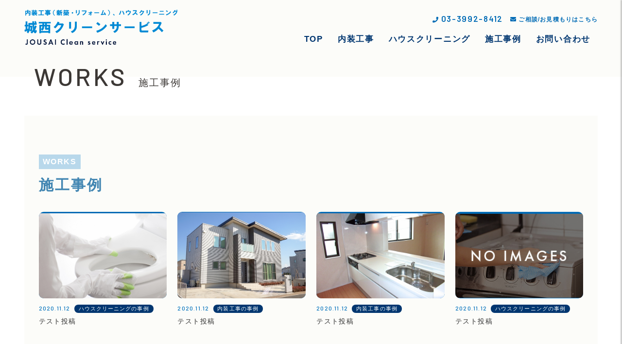

--- FILE ---
content_type: text/html; charset=UTF-8
request_url: https://www.josai-cs.com/works.php
body_size: 2259
content:

<!DOCTYPE html>
<html lang="ja">
 <head>
  <meta charset="UTF-8">
  <title>【施工事例】練馬区｜内装工事・ハウスクリーニング｜城西クリーンサービス</title>
  <meta name="Description" content="【施工事例】東京都練馬区にある「城西クリーンサービス」では、内装工事、ハウスクリーニングを取り扱っています。新築・リフォームの内装工事、仕上げ、完成後のハウスクリーニング、アパート・マンションの退去後のクリーニング等、当社におまかせください。見積もり無料、エリア等もお問い合わせください。" />
  <meta name="keywords" content="関東,東京,さいたま,神奈川,内装工事,ハウスクリーニング">
  <link href="css/reset.css" rel="stylesheet" type="text/css">
  <link href="css/style.css" rel="stylesheet" type="text/css">
  <link rel="shortcut icon" href="img/favicon.ico">
  <!-- sp -->
  <meta name="format-detection" content="telephone=no">
  <meta content="width=device-width, initial-scale=1, minimum-scale=1" name="viewport">
  <link href="css/sp.css" rel="stylesheet" type="text/css">
  <!-- /sp -->
  <!-- font -->
  <link href="https://fonts.googleapis.com/css?family=Fjalla+One|Montserrat|Staatliches" rel="stylesheet">
  <link href="https://use.fontawesome.com/releases/v5.0.6/css/all.css" rel="stylesheet">
  <!-- /font -->
  <!--[if IE]>
 <script src="https://polyfill.io/v3/polyfill.min.js" crossorigin="anonymous"></script>
 <![endif]-->

 </head>
 <body>
  <div id="body">
   <div id="page">
    <!-- header -->
    <header>
 <div id="head" class="single_new">
  <h1 class="logo"><a href="./"><img src="img/logo.png" alt="城西クリーンサービス"></a></h1>
  <div id="navi">
   <nav>
    <ul class="head_info">
    <li>
     <p>
      
     <i class="fas fa-phone"></i>
      <span>03-3992-8412</span>
     </p>
    </li>
    <li>
     <a href="contact.php" target="_blank">
     <i class="fas fa-envelope"></i>
      ご相談/お見積もりはこちら
     </a>

    </li>


   </ul>
   
    <ul class="main_nav">
     <li><a href="./">TOP</a></li>
     <li><a href="naisou.php">内装工事</a></li>
     <li><a href="house.php">ハウスクリーニング</a></li>
     <li><a href="works.php">施工事例</a></li>
     <li><a href="contact.php">お問い合わせ</a></li>

    </ul>
   </nav>
  </div>
 </div>
</header>    <div class="single_new_">
     <section id="top_main" class="unnder">
      <p class="read"><span class="en">WORKS</span><span class="cooo">施工事例</span></p>
     </section>
    </div>




    <!-- flash -->


    <!-- contentwrap -->
    <div id="contentwrap">

     <section id="works_1" class="single_new">
      <div class="single">
       <p class="item">
        <span>WORKS</span>施工事例
       </p>

       <ul>
          <li>
         <a class="thams" href="entry.php?eid=78472">
<img src="https://ros-cms-data.s3.ap-northeast-1.amazonaws.com/_file/9626/9e6460433d.jpg" alt="">
          
         </a>
         <p class="data">2020.11.12 <span class="cat-1993">ハウスクリーニングの事例</span></p>
         <a class="title" href="entry.php?eid=78472">
         テスト投稿
         </a>
        </li><li>
         <a class="thams" href="entry.php?eid=78471">
<img src="https://ros-cms-data.s3.ap-northeast-1.amazonaws.com/_file/9626/067acd6948.jpg" alt="">
          
         </a>
         <p class="data">2020.11.12 <span class="cat-1993">内装工事の事例</span></p>
         <a class="title" href="entry.php?eid=78471">
         テスト投稿
         </a>
        </li><li>
         <a class="thams" href="entry.php?eid=78469">
<img src="https://ros-cms-data.s3.ap-northeast-1.amazonaws.com/_file/9626/fabfc3204d.jpg" alt="">
          
         </a>
         <p class="data">2020.11.12 <span class="cat-1993">内装工事の事例</span></p>
         <a class="title" href="entry.php?eid=78469">
         テスト投稿
         </a>
        </li><li>
         <a class="thams" href="entry.php?eid=78468">

         <img src="img/no-image.jpg" alt=""> 
         </a>
         <p class="data">2020.11.12 <span class="cat-1993">ハウスクリーニングの事例</span></p>
         <a class="title" href="entry.php?eid=78468">
         テスト投稿
         </a>
        </li>       </ul>
      </div>
     </section>





    </div>
    <!-- /contentwrap -->

    <!-- footer -->
    <!-- <div id="page-top"><a href="#">&#xf077;</a></div>
-->

<footer>
 <section id="top_6">
  <div class="single">
   <div class="innerB">
    <div class="left_s">
     <p class="read">
      <span>CONTACT</span>ご相談/お見積もり無料！
     </p>
     <p class="main">
      まずはお気軽にご連絡ください。<br>
      対応エリア:関東一円<br>東京・埼玉・神奈川・千葉・他ご相談ください
     </p>
    </div>
    <div class="right_l">
     <ul>
      <li>
       <p class="name">お電話でのお問い合わせ</p>
       <a href="tel:03-3992-8412"><i class="fas fa-phone"></i><span>03-3992-8412</span></a>
      </li>
      <li>
       <p class="name">メールでのお問い合わせ</p>
       <a href="contact.php"><i class="fas fa-envelope"></i><span>Contact form</span></a>
      </li>
     </ul>

    </div>
   </div>

   <div class="bottom">
    <div class="bottom_le">
     <ul>
      <li>
       <p class="main">
        城西クリーンサービス<br>
        住所：〒176-0014 東京都練馬区豊玉南３丁目８−７

       </p>
      </li>

     </ul>
    </div>



    <div class="botto_cont_r">
     <a href="./"><img src="img/logo.png" alt=""></a>
     <div class="copy"><span class="droid-sans">©</span> 城西クリーンサービス.All Rights Reserved.</div>
    </div>

   </div>
  </div>
 </section>



</footer>



<!-- phonemenu -->
<div id="humberger" class="hidden-md hidden-lg">
 <span class="icon-bar"></span>
 <span class="icon-bar"></span>
 <span class="icon-bar"></span>
 <!--<span>menu</span>-->
</div>
<div id="drawernav" class="hidden-md hidden-lg">
 <ul>
  <li><a href="./">TOP</a></li>
  <li><a href="">内装工事</a></li>
  <li><a href="">ハウスクリーニング</a></li>
  <li><a href="">施工事例</a></li>
  <li><a href="">お問い合わせ</a></li>
 </ul>
</div>
<div id="overlay" class="hidden-md hidden-lg"></div>

<!-- / phonemenu -->

<script src="https://cdnjs.cloudflare.com/ajax/libs/object-fit-images/3.2.3/ofi.js"></script>
<script>objectFitImages();</script>
    <!-- js -->
    <script src="https://ajax.googleapis.com/ajax/libs/jquery/1.7.2/jquery.min.js"></script>
    <script src="js/script.js" type="text/javascript"></script>
    <script src="js/phonemenu.js" type="text/javascript"></script>
    <!-- js -->

    <!--slick-->
    <link rel="stylesheet" type="text/css" href="slick/slick.css" media="screen" />
    <link rel="stylesheet" type="text/css" href="slick/slick-theme.css" media="screen" />
    <script src="slick/slick.min.js"></script>
    <script src="slick/slick_set.js"></script>
    <!-- /slick-->



   </div><!-- /#page -->
  </div><!-- /#body -->
 </body>
</html>

--- FILE ---
content_type: text/css
request_url: https://www.josai-cs.com/css/reset.css
body_size: 2071
content:
@import url("https://fonts.googleapis.com/css2?family=Barlow:wght@100;200;300;400;500;600;700&display=swap");@import url("https://fonts.googleapis.com/css2?family=Mrs+Saint+Delafield&display=swap");html,body,div,span,object,iframe,h1,h2,h3,h4,h5,h6,p,blockquote,pre,abbr,address,cite,code,del,dfn,em,img,ins,kbd,q,samp,small,strong,sub,sup,var,b,i,dl,dt,dd,ol,ul,li,fieldset,form,label,legend,table,caption,tbody,tfoot,thead,tr,th,td,article,aside,canvas,details,figcaption,figure,footer,header,hgroup,menu,nav,section,summary,time,mark,audio,video{margin:0;padding:0;border:0;outline:0;font-size:100%;vertical-align:baseline;background:transparent;-webkit-text-size-adjust:100%}body{line-height:1}article,aside,details,figcaption,figure,footer,header,hgroup,menu,nav,section{display:block}blockquote,q{quotes:none}ul{list-style:none}address,dl,dt,dd{font-style:normal}blockquote:before,blockquote:after{content:'';content:none}q:before,q:after{content:'';content:none}a{margin:0;padding:0;font-size:100%;vertical-align:baseline;background:transparent}ins{background-color:#ff9;color:#000;text-decoration:none}mark{background-color:#ff9;color:#000;font-style:italic;font-weight:bold}del{text-decoration:line-through}abbr[title],dfn[title]{border-bottom:1px dotted;cursor:help}table{border-collapse:collapse;border-spacing:0}hr{display:block;height:1px;border:0;border-top:1px solid #cccccc}input,select{vertical-align:middle}a img{border:none}img{vertical-align:bottom}ol{padding-left:2em}.none{display:none}.clear{clear:both}.clearfix{zoom:1}.clearfix:after{content:" ";display:block;clear:both}.fleft0{float:left;display:inline}.fleft1{float:left;display:inline;margin-right:10px}.fleft2{float:left;display:inline;margin-right:20px}.fright0{float:right;display:inline;text-align:center}.fright1{float:right;display:inline;margin-left:10px;text-align:center}.fright2{float:right;display:inline;margin-left:20px;text-align:center}.marker-c01{background:linear-gradient(transparent 80%, #E5954C 0%);z-index:0}.marker-c02{background:linear-gradient(transparent 80%, #CF6FD7 0%);z-index:0}.marker-c03{background:linear-gradient(transparent 80%, #70A666 0%);z-index:0}.marker-c{background:linear-gradient(transparent 70%, #5BAAFF 0%);z-index:0}.marker-m{background:linear-gradient(transparent 70%, #ff7c81 0%);z-index:0}.marker-y{background:linear-gradient(transparent 70%, #fef36c 0%);z-index:0}.marker-k{background:linear-gradient(transparent 70%, #ccc 0%);z-index:0}.marker-p{background:linear-gradient(transparent 70%, #ffd0e1 0%);z-index:0}.bg-orange{background-color:#f60 !important}.bg-old{background-color:#013e93 !important}.bg-purple{background-color:#930063 !important}.purple{color:#930063 !important}.bg-red{background-color:#CC0000 !important}.bg-blue{background-color:#00479d !important}.bg-green{background-color:#498033 !important}.bg-skyblue{background-color:#029fe6 !important}.bg-magenta{background-color:#663366 !important}.bg-yellow{background-color:gold !important}.bg-white{background-color:#FFF !important}.bg-pink{background-color:#ff8ec0 !important}.bg-black{background-color:#000000 !important}.bg-111{background-color:#111 !important}.bg-222{background-color:#222 !important}.bg-333{background-color:#333 !important}.bg-aaa{background-color:#aaa !important}.bg-bbb{background-color:#bbb !important}.bg-ccc{background-color:#ccc !important}.bg-ddd{background-color:#ddd !important}.bg-eee{background-color:#eee !important}.flink0,.flink1,.flink2{width:100%;text-align:center}.flink0 ul{margin-right:-11px}.flink1 ul{margin-right:-11px;margin-bottom:-10px}.flink2 ul{margin-right:-21px;margin-bottom:-20px}.flink0 li{float:left}.flink1 li{float:left;margin-right:10px;margin-bottom:10px}.flink2 li{float:left;margin-right:20px;margin-bottom:20px}.tcenter{text-align:center}.tcenter_sp{text-align:center}.tright{text-align:right}.tleft{text-align:left}.tinline{display:inline-block}.toverflow{overflow:hidden;zoom:1}.img-r{border-radius:10px}.img-circle{border-radius:1000px}.img-b{border:3px solid #ccc}.img_sd{margin:0  0px 10px 0;box-shadow:rgba(1,62,147,0.3) 8px 8px 0}.m5{margin:5px !important}.m10{margin:10px !important}.m15{margin:15px !important}.m20{margin:20px !important}.m30{margin:30px !important}.m40{margin:40px !important}.m50{margin:50px !important}.m75{margin:75px !important}.m100{margin:100px !important}.t-m5{margin-top:5px !important}.t-m10{margin-top:10px !important}.t-m15{margin-top:15px !important}.t-m20{margin-top:20px !important}.t-m30{margin-top:30px !important}.t-m40{margin-top:40px !important}.t-m50{margin-top:50px !important}.t-m75{margin-top:75px !important}.t-m100{margin-top:100px !important}.b-m5{margin-bottom:5px !important}.b-m10{margin-bottom:10px !important}.b-m15{margin-bottom:15px !important}.b-m20{margin-bottom:20px !important}.b-m30{margin-bottom:30px !important}.b-m40{margin-bottom:40px !important}.b-m50{margin-bottom:50px !important}.b-m75{margin-bottom:75px !important}.b-m100{margin-bottom:100px !important}.l-m5{margin-left:5px !important}.l-m10{margin-left:10px !important}.l-m15{margin-left:15px !important}.l-m20{margin-left:20px !important}.l-m30{margin-left:30px !important}.l-m40{margin-left:40px !important}.l-m50{margin-left:50px !important}.l-m70{margin-left:70px !important}.l-m75{margin-left:75px !important}.l-m100{margin-left:100px !important}.r-m5{margin-right:5px !important}.r-m10{margin-right:10px !important}.r-m15{margin-right:15px !important}.r-m20{margin-right:20px !important}.r-m30{margin-right:30px !important}.r-m40{margin-right:40px !important}.r-m50{margin-right:50px !important}.r-m75{margin-right:75px !important}.r-m100{margin-right:100px !important}.h-m5{margin-top:5px !important;margin-bottom:5px !important}.h-m10{margin-top:10px !important;margin-bottom:10px !important}.h-m15{margin-top:15px !important;margin-bottom:15px !important}.h-m20{margin-top:20px !important;margin-bottom:20px !important}.h-m30{margin-top:30px !important;margin-bottom:30px !important}.h-m40{margin-top:40px !important;margin-bottom:40px !important}.h-m50{margin-top:50px !important;margin-bottom:50px !important}.w-m5{margin-left:5px !important;margin-right:5px !important}.w-m10{margin-left:10px !important;margin-right:10px !important}.w-m15{margin-left:15px !important;margin-right:15px !important}.w-m20{margin-left:20px !important;margin-right:20px !important}.w-m30{margin-left:30px !important;margin-right:30px !important}.w-m40{margin-left:40px !important;margin-right:40px !important}.w-m50{margin-left:50px !important;margin-right:50px !important}.p5{padding:5px !important}.p10{padding:10px !important}.p15{padding:15px !important}.p20{padding:20px !important}.p30{padding:30px !important}.p40{padding:40px !important}.p50{padding:50px !important}.p75{padding:75px !important}.p100{padding:100px !important}.t-p5{padding-top:5px !important}.t-p10{padding-top:10px !important}.t-p15{padding-top:15px !important}.t-p20{padding-top:20px !important}.t-p30{padding-top:30px !important}.t-p40{padding-top:40px !important}.t-p50{padding-top:50px !important}.t-p75{padding-top:75px !important}.t-p100{padding-top:100px !important}.b-p5{padding-bottom:5px !important}.b-p10{padding-bottom:10px !important}.b-p15{padding-bottom:15px !important}.b-p20{padding-bottom:20px !important}.b-p30{padding-bottom:30px !important}.b-p40{padding-bottom:40px !important}.b-p50{padding-bottom:50px !important}.b-p75{padding-bottom:75px !important}.b-p100{padding-bottom:100px !important}.l-p5{padding-left:5px !important}.l-p10{padding-left:10px !important}.l-p15{padding-left:15px !important}.l-p20{padding-left:20px !important}.l-p30{padding-left:30px !important}.l-p40{padding-left:40px !important}.l-p50{padding-left:50px !important}.l-p60{padding-left:60px !important}.l-p65{padding-left:65px !important}.l-p70{padding-left:70px !important}.l-p75{padding-left:75px !important}.l-p100{padding-left:100px !important}.r-p5{padding-right:5px !important}.r-p10{padding-right:10px !important}.r-p15{padding-right:15px !important}.r-p20{padding-right:20px !important}.r-p30{padding-right:30px !important}.r-p40{padding-right:40px !important}.r-p50{padding-right:50px !important}.r-p75{padding-right:75px !important}.r-p100{padding-right:100px !important}.h-p5{padding-top:5px !important;padding-bottom:5px !important}.h-p10{padding-top:10px !important;padding-bottom:10px !important}.h-p15{padding-top:15px !important;padding-bottom:15px !important}.h-p20{padding-top:20px !important;padding-bottom:20px !important}.h-p30{padding-top:30px !important;padding-bottom:30px !important}.h-p40{padding-top:40px !important;padding-bottom:40px !important}.h-p50{padding-top:50px !important;padding-bottom:50px !important}.h-p75{padding-top:75px !important;padding-bottom:75px !important}.h-p100{padding-top:100px !important;padding-bottom:100px !important}.w-p5{padding-left:5px !important;padding-right:5px !important}.w-p10{padding-left:10px !important;padding-right:10px !important}.w-p15{padding-left:15px !important;padding-right:15px !important}.w-p20{padding-left:20px !important;padding-right:20px !important}.w-p30{padding-left:30px !important;padding-right:30px !important}.w-p40{padding-left:40px !important;padding-right:40px !important}.w-p50{padding-left:50px !important;padding-right:50px !important}.w-p75{padding-left:75px !important;padding-right:75px !important}.w-p100{padding-left:100px !important;padding-right:100px !important}.orange{color:#f60 !important}.red{color:#c00 !important}.blue{color:#00479d !important}.green{color:#498033 !important}.skyblue{color:#029fe6 !important}.white{color:#FFF !important}.pink{color:#DB5E7 !important}.black{color:#000 !important}.yellow{color:gold !important}.old{color:#996C34 !important}.f-s8{font-size:0.8rem !important}.f-s10{font-size:1rem !important}.f-s11{font-size:1.1rem !important}.f-s12{font-size:1.2rem !important}.f-s13{font-size:1.3rem !important}.f-s14{font-size:1.4rem !important}.f-s15{font-size:1.5rem !important}.f-s16{font-size:1.6rem !important}.f-s18{font-size:1.8rem !important}.f-s20{font-size:2rem !important}.f-s22{font-size:2.2rem !important}.f-s24{font-size:2.4rem !important}hr{clear:both;border:0;height:0;border-top:1px solid rgba(0,0,0,0.1);border-bottom:1px solid rgba(255,255,255,0.3);margin:25px 0}.hr-sl{margin:2em 0;height:12px;background:linear-gradient(-70deg, transparent 35%, #aaa 45%, #aaa 55%, transparent 65%);background-size:8px 12px;border:none}.blinking{-webkit-animation:blink 0.8s ease-in-out infinite alternate;-moz-animation:blink 0.8s ease-in-out infinite alternate;animation:blink 0.8s ease-in-out infinite alternate}@-webkit-keyframes blink{0%{opacity:0}100%{opacity:1}}@-moz-keyframes blink{0%{opacity:0}100%{opacity:1}}@keyframes blink{0%{opacity:0}100%{opacity:1}}
/*# sourceMappingURL=reset.css.map */


--- FILE ---
content_type: text/css
request_url: https://www.josai-cs.com/css/style.css
body_size: 17414
content:
@import url("https://fonts.googleapis.com/css2?family=Barlow:wght@100;200;300;400;500;600;700&display=swap");
@import url("https://fonts.googleapis.com/css2?family=Mrs+Saint+Delafield&display=swap");

.innerA {
    display: table;
    width: 100%;
    table-layout: fixed
}

.innerA .left_s {
    width: 30%;
    float: left
}

.innerA .right_l {
    width: 66%;
    float: left;
    margin-left: 4%
}

.innerB {
    display: table;
    width: 100%;
    table-layout: fixed
}

@media all and (max-width: 639px) {
    .innerB {
        display: block
    }
}

.innerB .left,
.innerB .right {
    width: 48%;
    float: left
}

@media all and (max-width: 639px) {

    .innerB .left,
    .innerB .right {
        width: 100%;
        float: none
    }
}

.innerB .right {
    margin-left: 4%
}

@media all and (max-width: 639px) {
    .innerB .right {
        margin-left: 0;
        margin-top: 15px
    }
}

.innerB .left_s {
    width: 30%;
    float: left
}

@media all and (max-width: 639px) {
    .innerB .left_s {
        width: 100%;
        float: none
    }
}

.innerB .right_l {
    width: 66%;
    float: left;
    margin-left: 4%
}

@media all and (max-width: 639px) {
    .innerB .right_l {
        margin-left: 0;
        margin-top: 15px;
        width: 100%;
        float: none
    }
}

.innerC {
    display: table;
    width: 100%;
    table-layout: fixed
}

.innerC .left,
.innerC .right {
    width: 48%;
    float: left
}

.innerC .right {
    margin-left: 4%
}

.innerC .left_s {
    width: 30%;
    float: left
}

.innerC .right_l {
    width: 66%;
    float: left;
    margin-left: 4%
}

#entry {
    padding-bottom: 80px
}

#entry .entry__cotent {
    background: #fff;
    padding: 30px;
    font-family: "YakuHanJP", "YakuHanJP", "游ゴシック体", YuGothic, "游ゴシック Medium", "Yu Gothic Medium", "游ゴシック", "Yu Gothic", "ヒラギノ角ゴ ProN W3", Hiragino Kaku Gothic ProN, Arial, "メイリオ", Meiryo, sans-serif
}

@media all and (max-width: 769px) {
    #entry .entry__cotent {
        padding: 15px
    }
}

#entry .entry__cotent .data span {
    background: #f2f2f1;
    padding: .3em .5em
}

#entry .entry__cotent .page_sec_title {
    margin: 10px 0;
    border-bottom: 1px solid #006bb5
}

@media all and (max-width: 769px) {
    #entry .entry__cotent .entry__cotent__text {
        font-size: 14px
    }
}

html {
    height: 100%;
    font-size: 62.5%
}

body {
    font-family: -apple-system, BlinkMacSystemFont, "Helvetica Neue", YuGothic, "ヒラギノ角ゴ ProN W3", Hiragino Kaku Gothic ProN, Arial, "メイリオ", Meiryo, sans-serif;
    width: 100%;
    height: 100%;
    color: #111;
    font-size: 1rem;
    *font-size: small;
    *font: x-small;
    line-height: 1.8;
    margin: 0 auto;
    background: #fff
}

#body {
    display: flex;
    flex-direction: column;
    font-size: 1.5rem;
    background: #fff
}

#page {
    display: flex;
    flex-direction: column
}

a:link,
a:visited,
a:hover {
    color: #013e93;
    text-decoration: none
}

.tbox {
    border: 2px solid #013e93;
    padding: 15px;
    width: calc(100% - 34px)
}

.sign_ttl {
    border-bottom: 1px solid #111;
    font-size: 1.5rem;
    padding: 5px 0;
    text-align: center;
    max-width: 300px;
    margin: 0 auto
}

.top_bg01 {
    background: url("../img/top_bg01.png") no-repeat center top;
    margin-bottom: 50px;
    padding-bottom: 50px
}

.top_bg01 section {
    padding: 50px 0
}

@media screen and (max-width: 768px) {
    .top_bg01 {
        margin-bottom: 0px;
        padding-bottom: 40px
    }
}

.infiniteslide1 {
    height: 200px !important;
    overflow: hidden;
    border-top: 3px solid #aaa;
    border-bottom: 3px solid #aaa
}

.infiniteslide1 li img {
    height: 200px !important
}

@media screen and (max-width: 768px) {
    .infiniteslide1 {
        height: 100px
    }

    .infiniteslide1 img {
        height: 100px
    }
}

.nbl {
    overflow: hidden
}

.nbl dt {
    float: left;
    width: 7em;
    padding: 3px 5px;
    line-height: 1.3;
    color: #fff;
    background: #013e93;
    text-align: center;
    margin: 0px 0
}

.grid .nbl dt {
    width: 4em
}

.grid .nbl dd {
    padding-left: 6em
}

.nbl dd {
    padding-left: 9em;
    padding-top: 0px;
    padding-bottom: 10px;
    line-height: 1.6;
    border-bottom: dotted 1px #aaa;
    margin: 0px 0 10px
}

.gallery {
    background: #f2f2f2;
    width: 100%;
    height: 200px;
    text-align: center;
    vertical-align: middle;
    overflow: hidden;
    margin-bottom: 10px
}

.grid {
    position: relative;
    margin: 0 0 30px !important;
    padding: 0 !important;
    width: 100% !important;
    height: auto;
    display: flex;
    flex-wrap: wrap;
    justify-content: flex-start
}

.grid-item {
    transition: .3s ease-in-out;
    width: calc(33% - 30px) !important;
    font-size: 12px;
    background: #fff;
    padding: 10px 10px 10px;
    margin-left: 5px;
    margin-right: 5px;
    box-shadow: rgba(0, 0, 0, 0.3) 0 0 0px 1px
}

.grid-item a {
    display: block;
    text-align: center;
    width: 100%;
    height: 200px;
    margin-bottom: 10px;
    overflow: hidden;
    background-color: #fff;
    background-image: url(../img/pgb.png);
    background-position: center center;
    background-repeat: no-repeat;
    box-shadow: rgba(0, 0, 0, 0.4) 0 0 1px 1px
}

.grid-item * {
    -moz-transition: 0.3s;
    -ms-transition: 0.3s;
    -o-transition: 0.3s;
    transition: 0.3s
}

.grid-item h5 {
    font-size: 1.6rem;
    text-align: center;
    color: #013e93
}

.grid-item p {
    line-height: 1.6em;
    font-size: 13px
}

.grid-item img {
    vertical-align: middle;
    width: 100%;
    height: 100%;
    object-fit: cover;
    font-family: 'object-fit: cover;'
}

.grid-item a:hover img {
    opacity: 0.1;
    transform: scale(1.2)
}

.split_bx {
    position: absolute;
    width: 100%;
    height: 100%;
    display: flex;
    justify-content: center;
    align-items: center;
    background-image: url("../img/bg_top.png");
    background-position: top center;
    background-repeat: no-repeat;
    background-size: cover;
    -moz-background-size: cover
}

.split_bx img {
    top: 35%;
    left: 0;
    right: 0;
    bottom: auto;
    margin: auto;
    display: block;
    position: absolute
}

@media screen and (max-width: 768px) {
    .split_bx {
        top: 0
    }
}

.split {
    visibility: hidden;
    font-weight: bold;
    font-size: 3rem;
    letter-spacing: 0.1em;
    color: #013e93;
    font-family: 游明朝, "Yu Mincho", YuMincho, "Hiragino Mincho ProN", HGS明朝E, メイリオ, Meiryo, serif;
    text-shadow: 0 2px 0 #fff, 2px 0 0 #fff, 0 -2px 0 #fff, -2px 0 0 #fff, -2px -2px 0 #fff, 2px -2px 0 #fff, -2px 2px 0 #fff, 2px 2px 0 #fff
}

@media screen and (max-width: 768px) {
    .split {
        font-size: 1.8rem
    }
}

.scr2 {
    z-index: 999999999
}

.scr {
    position: absolute;
    z-index: 9999999999999;
    bottom: 50px;
    right: 0;
    left: 0;
    margin: auto;
    width: 30px;
    height: 30px;
    font-size: 5rem;
    color: #fff;
    border-radius: 100%;
    padding: 10px;
    text-align: center;
    -webkit-animation-name: scr;
    -webkit-animation-duration: 2s;
    -webkit-animation-iteration-count: infinite;
    -webkit-animation-timing-function: ease;
    -moz-animation-name: scr;
    -moz-animation-duration: 2s;
    -moz-animation-iteration-count: infinite;
    -moz-animation-timing-function: ease
}

@-webkit-keyframes scr {
    0% {
        -webkit-transform: translate(0, 0)
    }

    50% {
        -webkit-transform: translate(0, -10px)
    }

    100% {
        -webkit-transform: translate(0, 0)
    }
}

@-moz-keyframes scr {
    0% {
        -moz-transform: translate(0, 0)
    }

    50% {
        -moz-transform: translate(0, -10px)
    }

    100% {
        -moz-transform: translate(0, 0)
    }
}

.blanket li {
    padding: 0px 0;
    height: auto;
    position: relative;
    display: flex;
    flex-wrap: wrap;
    justify-content: flex-start;
    align-items: baseline;
    margin-bottom: -150px
}

.blanket li:nth-child(2n) {
    display: block
}

.blanket li:nth-child(2n) .image {
    margin: 0 auto
}

.blanket li:nth-child(2n) .blanket_ttl_top {
    text-align: left;
    color: #006bb5 !important
}

.blanket li .image,
.blanket li .detailBox {
    width: 50%;
    box-sizing: border-box;
    -webkit-transition-duration: .8s;
    transition-duration: .8s
}

.blanket li .image {
    -webkit-transform: translateY(0px);
    -ms-transform: translateY(0px);
    transform: translateY(0px)
}

.blanket li .image img {
    box-shadow: rgba(1, 62, 147, 0.1) -50px 50px 0 0
}

.blanket li .detailBox {
    -webkit-transform: translateY(-50%);
    -ms-transform: translateY(-50%);
    transform: translateY(-50%);
    position: relative
}

.blanket li .textBox {
    background: rgba(255, 255, 255, 0.9);
    padding: 50px 60px;
    border: 1px solid #013e93
}

.blanket li .blanket_ttl_top {
    font-family: 游明朝, "Yu Mincho", YuMincho, "Hiragino Mincho ProN", HGS明朝E, メイリオ, Meiryo, serif;
    letter-spacing: 0.2rem;
    font-size: 5rem;
    font-weight: normal;
    margin-bottom: 10px;
    text-indent: 2rem;
    text-align: right;
    -webkit-transform: translateY(-100%);
    -ms-transform: translateY(-100%);
    transform: translateY(-100%);
    position: relative
}

.blanket li .blanket_ttl_top span {
    display: block;
    font-size: 1.8rem
}

.blanket li .blanket_ttl {
    font-size: 2.4rem;
    font-weight: normal;
    color: #013e93;
    margin-bottom: 10px
}

.blanket li .btn {
    position: absolute;
    top: 100%;
    left: 50%;
    -webkit-transform: translate(-50%, -30px);
    -ms-transform: translate(-50%, -30px);
    transform: translate(-50%, -30px)
}

.btn_slash {
    line-height: 1;
    color: #fff;
    text-align: center;
    width: 270px;
    margin: 0 auto
}

.btn_slash:before {
    background: #006bb5;
    -webkit-transform: skew(-12deg);
    -ms-transform: skew(-12deg);
    transform: skew(-12deg);
    z-index: 2
}

.btn_slash:after {
    -webkit-transform: skew(-12deg) translate(8px, 8px);
    -ms-transform: skew(-12deg) translate(8px, 8px);
    transform: skew(-12deg) translate(8px, 8px);
    border-color: #006bb5;
    z-index: 1
}

.btn_slash:before,
.btn_slash:after {
    content: '';
    width: 100%;
    height: 100%;
    position: absolute;
    top: 0;
    left: 0;
    border: 1px solid #006bb5;
    box-sizing: border-box;
    -webkit-transition: .2s ease-out;
    transition: .2s ease-out
}

.btn_slash a {
    padding: 20px 0 21px;
    color: #fff;
    display: block;
    position: relative;
    z-index: 3;
    -webkit-transition: .2s ease-out;
    transition: .2s ease-out;
    text-decoration: none
}

.btn_slash:hover:before {
    border-color: #02672c;
    background-color: #02672c;
    -webkit-transform: skew(-12deg) translate(4px, 4px);
    -ms-transform: skew(-12deg) translate(4px, 4px);
    transform: skew(-12deg) translate(4px, 4px)
}

.btn_slash:hover:after {
    border-color: #02672c;
    -webkit-transform: skew(-12deg) translate(4px, 4px);
    -ms-transform: skew(-12deg) translate(4px, 4px);
    transform: skew(-12deg) translate(4px, 4px)
}

.btn_slash:hover a {
    -webkit-transform: translate(4px, 4px);
    -ms-transform: translate(4px, 4px);
    transform: translate(4px, 4px)
}

@media screen and (max-width: 768px) {
    .blanket li {
        display: block;
        margin: 0
    }

    .blanket li:nth-child(2n) {
        display: block
    }

    .blanket li:nth-child(2n) .image {
        margin: 0 auto
    }

    .blanket li:nth-child(2n) .blanket_ttl_top {
        text-align: left
    }

    .blanket li .image,
    .blanket li .detailBox {
        width: 100%
    }

    .blanket li .detailBox {
        -webkit-transform: translateY(0%);
        -ms-transform: translateY(0%);
        transform: translateY(0%);
        position: static;
        padding: 20px 0
    }

    .blanket li .image img {
        box-shadow: rgba(1, 62, 147, 0.1) -10px 10px 0 0
    }

    .blanket li .textBox {
        width: calc(100% - 20px);
        background: #fff;
        padding: 15px 10px
    }

    .blanket li .blanket_ttl_top {
        font-size: 3rem;
        -webkit-transform: translateY(0%);
        -ms-transform: translateY(0%);
        transform: translateY(0%);
        position: static;
        text-align: left;
        margin-bottom: 0;
        text-indent: 1rem
    }

    .blanket li .blanket_ttl_top span {
        font-size: 1.3rem
    }

    .blanket li .blanket_ttl {
        font-size: 2rem;
        font-weight: normal
    }

    .blanket li .btn {
        width: 90% !important;
        position: static;
        top: 0;
        left: 0;
        -webkit-transform: translate(0%, 0px);
        -ms-transform: translate(0%, 0px);
        transform: translate(0%, 0px)
    }

    .blanket .btn_slash {
        line-height: 1;
        color: #fff;
        text-align: center;
        margin: 25px auto 0
    }
}

.bg_text1 {
    background: url("../img/bg_text1.png") no-repeat top center
}

.mtext1 {
    font-size: 1.8rem;
    line-height: 1.5;
    margin: 10px 0;
    color: #4286b2;
    font-family: 游明朝, "Yu Mincho", YuMincho, "Hiragino Mincho ProN", HGS明朝E, メイリオ, Meiryo, serif
}

@media screen and (max-width: 768px) {
    .mtext1 {
        font-size: 1.5rem !important
    }
}

.mtext2 {
    font-size: 2.5rem;
    line-height: 1.5;
    margin-bottom: 20px
}

@media screen and (max-width: 768px) {
    .mtext2 {
        font-size: 1.5rem !important
    }
}

.mtext2 span {
    font-size: 1.5rem
}

.border01 {
    border-top: 2px solid #006bb5;
    max-width: 400px;
    margin: 0 auto;
    padding: 0
}

.mtext02 {
    font-size: 2.3rem;
    font-family: 游明朝, "Yu Mincho", YuMincho, "Hiragino Mincho ProN", HGS明朝E, メイリオ, Meiryo, serif
}

.mtext_big {
    font-size: 3rem
}

#flashA {
    width: 100%;
    overflow: hidden;
    padding: 0
}

#flash {
    height: 414px;
    min-width: 950px;
    margin: 0 auto;
    padding: 0px;
    position: relative;
    overflow: hidden
}

.wideslider {
    width: 100%;
    text-align: left;
    position: relative;
    overflow: hidden;
    height: 414px
}

.wideslider ul {
    float: left;
    display: inline
}

.wideslider ul li {
    float: left;
    display: inline
}

.wideslider ul li img {
    width: 100%;
    display: none
}

.wideslider_base {
    top: 0;
    position: absolute
}

.wideslider_wrap {
    top: 0;
    position: absolute;
    overflow: hidden
}

.slider_prev,
.slider_next {
    top: 0;
    overflow: hidden;
    position: absolute;
    z-index: 100;
    cursor: pointer
}

.slider_prev {
    background: #fff url(../photo/prev.jpg) no-repeat right center
}

.slider_next {
    background: #fff url(../photo/next.jpg) no-repeat left center
}

.pagination {
    bottom: 20px;
    left: 0;
    width: 100%;
    height: 15px;
    text-align: center;
    position: absolute;
    z-index: 200
}

.pagination a {
    margin: 0 5px;
    width: 15px;
    height: 15px;
    display: inline-block;
    overflow: hidden;
    background: #A6AAA9
}

.pagination a.active {
    filter: alpha(opacity=100) !important;
    -moz-opacity: 1 !important;
    opacity: 1 !important
}

@media screen and (max-width: 800px) {
    #flash {
        width: 100%;
        height: auto
    }

    #flashA {
        min-width: 100%
    }
}

.mttl_top01 {
    font-family: 游明朝, "Yu Mincho", YuMincho, "Hiragino Mincho ProN", HGS明朝E, メイリオ, Meiryo, serif;
    font-weight: normal;
    font-size: 2.5rem;
    line-height: 1.2;
    letter-spacing: 0.2rem;
    margin-bottom: 20px
}

@media screen and (max-width: 768px) {
    .mttl_top01 {
        font-size: 2.2rem
    }
}

.mttl_02 {
    font-family: 游明朝, "Yu Mincho", YuMincho, "Hiragino Mincho ProN", HGS明朝E, メイリオ, Meiryo, serif;
    font-weight: bold;
    font-size: 4rem;
    letter-spacing: 0.3rem;
    line-height: 1.2;
    margin-bottom: 10px
}

@media screen and (max-width: 768px) {
    .mttl_02 {
        font-size: 2.2rem
    }
}

.mttl_03 {
    font-family: 游明朝, "Yu Mincho", YuMincho, "Hiragino Mincho ProN", HGS明朝E, メイリオ, Meiryo, serif;
    font-weight: normal;
    font-size: 4vw;
    letter-spacing: 0.3rem;
    line-height: 1.2;
    margin-bottom: 10px
}

.facebook {
    width: 500px;
    margin: 30px auto 0
}

@media screen and (max-width: 768px) {
    .facebook {
        width: 100%
    }
}

.newsbox {
    display: -webkit-flex;
    display: flex;
    width: 100%;
    margin: 0 auto
}

.news-ttl {
    width: 300px;
    font-family: 游明朝, "Yu Mincho", YuMincho, "Hiragino Mincho ProN", HGS明朝E, メイリオ, Meiryo, serif;
    vertical-align: middle;
    text-align: left;
    color: #013e93;
    font-size: 3rem;
    font-weight: bold;
    line-height: 1.2
}

.news-ttl span {
    font-family: -apple-system, BlinkMacSystemFont, "Helvetica Neue", YuGothic, "ヒラギノ角ゴ ProN W3", Hiragino Kaku Gothic ProN, Arial, "メイリオ", Meiryo, sans-serif;
    font-size: 1.2rem !important;
    display: block;
    color: #333
}

.news-bx {
    flex: 1;
    width: calc(100% - 20px);
    padding: 0 10px
}

.news {
    overflow: hidden;
    line-height: 1.6;
    margin: 10px auto 0
}

.news dt {
    float: left;
    width: 8em;
    font-weight: bold;
    color: #013e93
}

.news dd {
    padding-left: 8em;
    border-bottom: 1px solid #ccc;
    margin-bottom: 8px;
    padding-bottom: 5px
}

.message {
    overflow: hidden;
    line-height: 1.6;
    margin: 30px auto;
    max-width: 900px;
    color: #fff;
    font-size: 2rem;
    display: table;
    font-weight: bold
}

.message dt {
    display: table-cell;
    vertical-align: middle
}

.message dd {
    display: table-cell;
    text-align: left;
    padding-left: 30px
}

@media screen and (max-width: 768px) {
    .message {
        overflow: hidden;
        line-height: 1.6;
        margin: 20px auto;
        max-width: 100%;
        color: #fff;
        font-size: 1.5rem;
        display: block;
        text-align: center
    }

    .message dt {
        display: block;
        margin-bottom: 20px
    }

    .message dd {
        display: block;
        padding-left: 0
    }
}

@media screen and (max-width: 768px) {
    .newsbox {
        flex-direction: column
    }

    .news-ttl {
        width: 100% !important;
        border-right: 0px solid #013e93;
        border-bottom: 1px solid #013e93;
        padding: 5px 0;
        text-align: center
    }

    .news-ttl span {
        font-size: 1.2rem !important
    }

    .news-bx {
        flex: 1;
        width: calc(100% - 0px);
        padding: 0 0px
    }

    .scrbr {
        width: 100%;
        padding: 15px 0px;
        max-height: 100px;
        overflow-y: scroll;
        overflow-x: hidden
    }
}

.f_flex {
    line-height: 1.5;
    display: flex;
    flex-wrap: wrap;
    justify-content: center;
    margin-bottom: 50px
}

.f_flex li {
    margin: 0 10px
}

.f_flex04 {
    padding: 5px 0;
    font-size: 15px;
    font-weight: normal;
    overflow: hidden;
    line-height: 1.5;
    display: flex;
    flex-wrap: wrap;
    justify-content: space-between
}

.f_flex04 li {
    width: calc(25% - 10px);
    margin: 0 5px
}

@media screen and (max-width: 768px) {
    .f_flex04 li {
        width: calc(50% - 10px)
    }
}

.f_flex04 li img {
    width: 100%
}

@media screen and (max-width: 768px) {
    .f_flex04 {
        margin-bottom: 30px
    }
}

.staff_bg1 {
    background-image: url(../img/staff_bg1.jpg);
    background-position: center right
}

.staff_bg2 {
    background-image: url(../img/staff_bg2.jpg);
    background-position: center left
}

.staff_bg3 {
    background-image: url(../img/staff_bg3.jpg);
    background-position: center right
}

.staff_bg4 {
    background-image: url(../img/staff_bg4.jpg);
    background-position: center left
}

.staff_bg1a {
    background-image: url(../img/interview2/staff_bg1.jpg);
    background-position: center right
}

.staff_bg2a {
    background-image: url(../img/interview2/staff_bg2.jpg);
    background-position: center left
}

.staff_bg3a {
    background-image: url(../img/interview2/staff_bg3.jpg);
    background-position: center right
}

.staff_bg4a {
    background-image: url(../img/interview2/staff_bg4.jpg);
    background-position: center left
}

.staff_bg5 {
    background-image: url(../img/staff_bg5.jpg)
}

.staff_bg1,
.staff_bg2,
.staff_bg3,
.staff_bg4,
.staff_bg5,
.staff_bg1a,
.staff_bg2a,
.staff_bg3a,
.staff_bg4a,
.staff_bg5a {
    background-repeat: no-repeat;
    background-size: cover;
    -moz-background-size: cover
}

@media screen and (max-width: 768px) {

    .staff_bg1,
    .staff_bg2,
    .staff_bg3,
    .staff_bg4,
    .staff_bg5,
    .staff_bg1a,
    .staff_bg2a,
    .staff_bg3a,
    .staff_bg4a,
    .staff_bg5a {
        background-image: none;
        background-color: #fff
    }
}

.business_bg1 {
    background-image: url(../img/business_bg1.jpg);
    background-position: center right
}

.business_bg2 {
    background-image: url(../img/business_bg2.jpg);
    background-position: center left
}

.business_bg3 {
    background-image: url(../img/business_bg3.jpg);
    background-position: center right
}

.business_bg1,
.business_bg2,
.business_bg3 {
    background-repeat: no-repeat;
    background-size: cover;
    -moz-background-size: cover
}

.int_ttl {
    max-width: 1160px;
    margin: 0 auto;
    height: 300px;
    position: relative
}

.int_ttl img {
    position: absolute;
    top: -60px
}

@media screen and (max-width: 768px) {
    .int_ttl {
        height: auto
    }

    .int_ttl img {
        position: static;
        width: 90%;
        max-width: 558px;
        top: 0;
        z-index: 500
    }
}

.int_ttl02 {
    max-width: 1160px;
    margin: 0 auto;
    height: 300px;
    position: relative
}

.int_ttl02 img {
    position: absolute;
    top: -60px;
    right: 0
}

@media screen and (max-width: 768px) {
    .int_ttl02 {
        height: auto
    }

    .int_ttl02 img {
        position: static;
        width: 90%;
        max-width: 558px;
        top: 0;
        z-index: 500
    }
}

.bg-image1 {
    background-image: url(../img/bg-image1.png)
}

.bg-image1 {
    background-position: center center;
    background-repeat: no-repeat;
    background-size: cover;
    -moz-background-size: cover;
    padding: 80px 0;
    margin: 80px 0
}

@media screen and (max-width: 768px) {
    .bg-image1 {
        padding: 0px 0;
        margin: 0px 0
    }
}

.bg-image2 {
    background-image: url(../img/bg-image2.jpg)
}

.bg-image2 {
    background-position: top center;
    background-repeat: no-repeat
}

.produxt_listpage_image {
    border: 2px solid #eee;
    position: relative;
    width: 100%;
    height: 350px;
    text-align: center;
    vertical-align: middle;
    overflow: hidden;
    margin-left: auto;
    margin-right: auto
}

.produxt_listpage_image img {
    height: 100%;
    width: 100%;
    margin: 0 auto;
    display: block;
    object-fit: contain;
    font-family: 'object-fit: contain;';
    text-align: center
}

.product_list_info {
    font-size: 13px
}

.product_list_info dt {
    float: left;
    width: 6em;
    background: #013e93;
    padding: 5px 0px;
    line-height: 1.3;
    color: #fff;
    text-align: center;
    margin: 2px 0 0
}

.product_list_info dd {
    padding-left: 7em;
    padding-top: 5px;
    padding-bottom: 10px;
    line-height: 1.6;
    border-bottom: dotted 1px #aaa;
    margin: 5px 0
}

.product_list_info dd:last-child {
    border-bottom: 0px
}

.product_list {
    width: 100%;
    margin: 10px auto 0
}

.product_list * {
    -moz-transition: 0.3s;
    -ms-transition: 0.3s;
    -o-transition: 0.3s;
    transition: 0.3s
}

.product_list ul {
    width: 100%;
    display: flex;
    flex-wrap: wrap
}

.product_list figcaption {
    position: relative;
    width: 95%;
    height: 250px;
    text-align: center;
    vertical-align: middle;
    overflow: hidden;
    margin-left: auto;
    margin-right: auto
}

.product_list figcaption img {
    height: 100%;
    width: 250px;
    margin: 0 auto;
    display: block;
    object-fit: contain;
    font-family: 'object-fit: contain;';
    text-align: center
}

.product_list li {
    position: relative;
    width: calc(33.33% - 30px);
    margin: 10px;
    padding: 10px 5px;
    box-shadow: rgba(0, 0, 0, 0.1) 0px 0px 0px 1px
}

.product_list li:hover {
    background: rgba(242, 242, 242, 0.2)
}

.product_list li:hover img {
    opacity: 0.8
}

.product_list li:hover .btn {
    color: #FFF;
    background: #013e93
}

.product_list li .btn {
    padding: 2px 0px;
    margin: 5px auto;
    font-size: 1.2rem;
    border: 1px solid #013e93;
    display: block;
    width: 160px;
    text-align: center;
    color: #013e93
}

.product_list li a {
    position: absolute;
    width: 100%;
    height: 100%;
    top: 0;
    left: 0;
    z-index: 100
}

.product_list li h3 {
    font-size: 1.6rem;
    color: #013e93;
    font-family: 游明朝, "Yu Mincho", YuMincho, "Hiragino Mincho ProN", HGS明朝E, メイリオ, Meiryo, serif;
    margin: 10px 0;
    text-align: center
}

.product_list li .catch {
    width: 60px;
    height: 60px;
    line-height: 60px;
    border-radius: 100px;
    z-index: 9999;
    top: -20px;
    left: -10px;
    position: relative;
    font-weight: bold;
    text-align: center;
    font-size: 18px;
    background: #013e93;
    color: #fff;
    margin-bottom: -10px;
    box-shadow: rgba(0, 0, 0, 0.2) 1px 1px 0px 0px
}

.product_list li .product_list_ttl {
    font-size: 1.8rem;
    margin: 10px 0;
    text-align: center;
    font-weight: normal;
    color: #013e93;
    font-family: 游明朝, "Yu Mincho", YuMincho, "Hiragino Mincho ProN", HGS明朝E, メイリオ, Meiryo, serif
}

.product_list li .text {
    text-align: left;
    font-size: 13px
}

.product_list li .text:before {
    font-family: "Font Awesome 5 Free";
    font-weight: 900;
    content: "\f0a9";
    margin-right: 3px;
    color: #013e93
}

@media screen and (max-width: 768px) {
    .product_list ul {
        display: block
    }

    .product_list figcaption {
        background: #fff;
        width: 95%;
        height: auto
    }

    .product_list li {
        width: 93%;
        margin-right: 0px;
        margin-bottom: 40px;
        padding: 0 5px 5px;
        box-shadow: rgba(0, 0, 0, 0.1) 0px 0px 0px 1px, rgba(0, 0, 0, 0.2) 1px 1px 0px 1px
    }

    .product_list_btn {
        position: relative
    }
}

.slider1 {
    width: 100%;
    overflow: hidden;
    position: relative;
    background-repeat: repeat;
    margin-bottom: 20px
}

.slider1 h3 {
    font-size: 1.2rem;
    color: #000;
    font-family: 游明朝, "Yu Mincho", YuMincho, "Hiragino Mincho ProN", HGS明朝E, メイリオ, Meiryo, serif;
    margin: 10px 0
}

.slider1 .viewport {
    width: 100%;
    margin: 0 auto;
    height: 240px;
    position: relative
}

.slider1 .buttons {
    font-family: "Font Awesome 5 Free";
    font-weight: normal;
    position: absolute;
    top: 85%;
    bottom: 0;
    left: -10px;
    width: 50px;
    height: 100%;
    color: #013e93;
    text-decoration: none;
    margin: 0 auto;
    z-index: 5;
    cursor: pointer;
    font-size: 1.5em;
    text-align: center;
    vertical-align: bottom
}

.slider1 .next {
    right: -10px;
    left: auto;
    top: 85%;
    bottom: 0
}

.slider1 .buttons:hover {
    opacity: 0.6
}

.slider1 .disable {
    visibility: hidden
}

.slider1 .overview {
    list-style: none;
    position: absolute;
    padding: 0;
    margin: 0;
    left: 0;
    top: -1px
}

.slider1 .overview li {
    width: 200px;
    height: 230px;
    float: left;
    text-align: center;
    vertical-align: middle;
    display: table;
    z-index: 99999;
    overflow: hidden;
    font-weight: bold;
    padding: 2px 0 0;
    margin: 0px 10px
}

.slider1 .overview li p {
    text-align: center;
    font-weight: normal;
    font-size: 13px !important;
    background: #F1E7CD
}

.slider1 .overview li a {
    width: 190px;
    height: 190px;
    border-radius: 50%;
    overflow: hidden;
    display: block;
    z-index: 100;
    border: 1px solid #013e93
}

.slider1 img {
    width: 190px;
    height: 190px;
    vertical-align: middle;
    text-align: center;
    object-fit: contain;
    font-family: 'object-fit: contain;'
}

.contact {
    width: 1160px;
    margin: 0 auto;
    padding: 20px 0 10px;
    font-family: 游明朝, "Yu Mincho", YuMincho, "Hiragino Mincho ProN", HGS明朝E, メイリオ, Meiryo, serif
}

.mttl_contact {
    float: left;
    font-family: 游明朝, "Yu Mincho", YuMincho, "Hiragino Mincho ProN", HGS明朝E, メイリオ, Meiryo, serif;
    color: #013e93;
    text-align: center;
    font-weight: normal;
    font-size: 3rem;
    line-height: 1.4;
    position: relative;
    letter-spacing: 0.1rem
}

.mttl_contact span {
    font-family: -apple-system, BlinkMacSystemFont, "Helvetica Neue", YuGothic, "ヒラギノ角ゴ ProN W3", Hiragino Kaku Gothic ProN, Arial, "メイリオ", Meiryo, sans-serif;
    color: #333;
    font-size: 2rem;
    margin-left: 10px;
    border-left: 2px solid #ccc;
    padding-left: 10px
}

.contactbx {
    text-align: center;
    margin: 10px 0
}

.contactbx li {
    display: inline-block;
    margin: 0 5px 10px
}

.contactbx a {
    width: 100%;
    display: block;
    font-size: 1.5rem
}

.contactbx li a:link,
.contactbx li a:visited,
.contactbx li a:hover {
    color: #111
}

.contactbx li:hover {
    opacity: 0.8
}

.contactbx .tl a {
    background: #fff;
    width: 300px;
    font-weight: normal;
    padding: 5px 0px;
    border-radius: 0px;
    letter-spacing: 2px
}

.contactbx .ml a {
    background: #fff;
    width: 300px;
    font-weight: normal;
    padding: 5px 0px;
    border-radius: 0px;
    background: #006bb5;
    letter-spacing: 2px
}

.contactbx .tl a:before {
    font-family: "Font Awesome 5 Free";
    font-weight: 900;
    content: "\f095";
    margin-right: 15px
}

.contactbx .ml a:before {
    font-family: "Font Awesome 5 Free";
    font-weight: 900;
    content: "\f0e0";
    margin-right: 15px
}

.contactbx .ml a:link,
.contactbx .ml a:visited {
    color: #fff
}

.contactbx .ml a:hover {
    color: #333;
    color: #fff;
    background: #333
}

.contactbx .tl a:link,
.contactbx .tl a:visited {
    color: #333
}

.contactbx .tl a:hover {
    color: #333;
    color: #fff;
    background: #333
}

@media screen and (max-width: 768px) {
    .contact {
        width: 100%
    }

    .mttl_contact {
        float: none;
        text-align: center;
        font-size: 2.3rem;
        letter-spacing: 1px
    }

    .mttl_contact span {
        font-size: 1.1rem;
        letter-spacing: 1px
    }

    .contactbx li {
        display: block
    }

    .contactbx .tl a {
        display: block
    }

    .contactbx .ml a {
        display: block
    }
}

.list-bnr_02 {
    margin-bottom: 20px;
    padding: 5px 0;
    font-size: 1.5em;
    font-weight: normal;
    overflow: hidden;
    line-height: 1.5;
    display: flex;
    flex-wrap: wrap;
    justify-content: center
}

.list-bnr_02 li {
    width: calc(33.33% - 10px);
    background: #013e93;
    margin-bottom: 15px;
    position: relative;
    box-shadow: rgba(0, 0, 0, 0.3) 4px 4px 0 0
}

.list-bnr_02 li:before {
    font-family: "Font Awesome 5 Free";
    font-weight: 900;
    content: "\f105";
    margin-right: 5px;
    position: absolute;
    left: 90%;
    bottom: 35%;
    color: #fff;
    -moz-transition: 0.3s;
    -ms-transition: 0.3s;
    -o-transition: 0.3s;
    transition: 0.3s
}

.list-bnr_02 li:hover:before {
    left: 92%
}

.list-bnr_02 li a {
    width: 100%;
    height: 100%;
    display: block !important;
    padding: 1.5em 13px
}

.list-bnr_02 li a:link,
.list-bnr_02 li a:visited,
.list-bnr_02 li a:hover {
    color: #fff
}

.list-bnr_02 li:hover {
    opacity: 0.6
}

.list-bnr_02 li:nth-child(3n+2):last-child {
    margin-right: 33.4%
}

.pbox {
    max-width: 700px;
    margin: 10px auto
}

#navi ul li ul {
    position: absolute;
    top: 70px;
    display: block !important
}

#navi ul li ul li {
    visibility: hidden;
    overflow: hidden;
    display: block !important;
    width: 100%;
    height: 0;
    background: #fff;
    border-right: 0px solid #ddd;
    border-left: 0px solid #ddd;
    padding: 0 0 !important;
    margin: 0 1px 1px !important;
    width: 150px !important
}

#navi ul li ul li a {
    padding: 10px 0 !important;
    margin: 0 0px !important;
    display: block;
    width: 100%;
    text-align: left;
    text-indent: 10px;
    font-size: 13px
}

#navi ul li ul li a:before {
    font-family: 'Font Awesome 5 Free';
    font-weight: 900;
    content: "\f0da";
    margin-right: 5px
}

#navi ul li ul li a:link,
#navi ul li ul li a:visited {
    color: #333;
    font-weight: normal
}

#navi ul li ul li a:hover {
    color: #333;
    font-weight: normal
}

#navi ul li:hover ul li {
    visibility: visible;
    overflow: visible;
    height: 40px
}

.pbx {
    width: 400px;
    background-color: rgba(255, 255, 255, 0) !important;
    background-position: center center;
    background-repeat: no-repeat;
    vertical-align: middle;
    padding: 20px 30px 20px;
    color: #fff
}

@media screen and (max-width: 768px) {
    .pbx {
        color: #111;
        width: 100%
    }
}

.pbx_c {
    width: 300px;
    vertical-align: middle;
    padding: 300px 0 0;
    margin: 0 auto
}

.pbx_l {
    width: 400px;
    padding: 0px 0 0;
    margin-top: 450px
}

@media screen and (max-width: 768px) {
    .pbx_l {
        width: 100%;
        padding: 0px 0 0;
        margin-top: 0;
        text-align: center
    }
}

.pbx_img {
    flex: 1;
    width: 100%
}

.bg_l {
    background-image: url(../img/bg_l.png);
    background-position: center center;
    background-repeat: no-repeat;
    background-size: 100%;
    -moz-background-size: 100%;
    padding: 100px 0 0;
    margin-top: 200px
}

@media screen and (max-width: 768px) {
    .bg_l {
        background-image: none;
        padding: 0px 0 0;
        margin-top: 0px
    }
}

.bg_c {
    background-image: url(../img/bg_c.png);
    background-position: center center;
    background-repeat: no-repeat;
    background-size: cover;
    -moz-background-size: cover
}

.bg_r {
    background-image: url("../img/bg_r.jpg");
    background-position: center center;
    background-repeat: no-repeat;
    background-size: cover;
    -moz-background-size: cover
}

@media screen and (max-width: 768px) {
    .bg_r {
        background-image: none
    }
}

.photobx-r {
    display: -webkit-flex;
    display: flex;
    justify-content: flex-end;
    width: 1160px;
    margin: 0 auto;
    padding: 25px 0
}

@media screen and (max-width: 768px) {
    .photobx-r {
        padding: 0;
        width: 100%
    }
}

.photobx-l {
    width: 1160px;
    margin: 0 auto;
    padding: 25px 0
}

@media screen and (max-width: 768px) {
    .pbx {
        width: calc(95% - 0px);
        background-color: rgba(255, 255, 255, 0.9) !important;
        vertical-align: middle;
        padding: 0px;
        z-index: 999;
        margin: 0 auto
    }

    .pbx_c {
        width: 100%;
        vertical-align: middle;
        padding: 15% 5% 15%;
        margin: 0 auto
    }

    .photobx-l {
        width: 100%;
        margin: 0 auto;
        padding: 0
    }
}

.news-lb {
    margin: 15px 0;
    line-height: 1.8
}

.news-lb dt {
    float: left;
    width: 8em;
    border-right: #013e93 3px solid;
    padding: 5px 0px;
    text-align: center;
    font-weight: bold
}

.news-lb dd {
    padding-left: 10em;
    padding-top: 7px;
    padding-bottom: 15px;
    margin: 0px 0 15px;
    border-bottom: 1px solid #ccc
}

.news-lb dd:last-child {
    border-bottom: 0px
}

.lh-2 {
    line-height: 2
}

.flink {
    text-align: center
}

.flink li {
    display: inline-block;
    margin: 5px
}

.flink li img {
    width: 356px;
    height: auto
}

@media screen and (max-width: 768px) {
    .flink li img {
        width: 100%
    }
}

.bg_in01 {
    background-color: #E8E8E8;
    background-size: 100% 430px;
    margin-top: 50px
}

@media screen and (max-width: 768px) {
    .bg_in01 {
        background: none;
        height: auto;
        margin-top: 0
    }
}

.youtube_vd {
    width: 800px;
    margin: 0 auto
}

.ttl_n {
    text-align: center;
    margin-bottom: 10px;
    font-weight: bold
}

.ttl_n span {
    border-bottom: 2px solid #111;
    padding: 5px 15px
}

.ttl_m {
    text-align: center;
    font-size: 3rem;
    line-height: 1.2;
    margin-bottom: 20px
}

.ttl_m span {
    font-size: 2rem
}

.bx_in01 h4 {
    font-size: 2.2rem
}

.bx_in01 h4:before {
    font-family: "Font Awesome 5 Free";
    font-weight: 900;
    content: "\f0c8";
    margin-right: 5px
}

.bx_in01 p {
    padding: 0px 0 30px 22px
}

@media screen and (max-width: 768px) {
    .bx_in01 h4 {
        font-size: 1.8rem
    }
}

#title_bg1 {
    background-image: url("../img/title_bg1.png");
    background-repeat: no-repeat;
    background-position: top center;
    padding: 20px 0;
    background-color: #F7F6F0
}

@media screen and (max-width: 768px) {
    #title_bg1 {
        padding: 10px 0
    }
}

#title_bg2 {
    background-image: url("../img/title_bg2.png");
    background-repeat: no-repeat;
    background-position: top right;
    padding: 135px 0 65px
}

#title_bg3 {
    background-image: url("../img/title_bg3.png");
    background-repeat: no-repeat;
    background-position: top left;
    padding: 135px 0 65px
}

#title_bg4 {
    background-image: url("../img/title_bg4.png");
    background-repeat: no-repeat;
    background-position: top right;
    padding: 135px 0 65px
}

#title_bg5 {
    background-image: url("../img/title_bg5.png");
    background-repeat: no-repeat;
    background-position: top left;
    padding: 135px 0 65px
}

#title_bg6 {
    background-image: url("../img/title_bg6.png");
    background-repeat: no-repeat;
    background-position: top right;
    padding: 135px 0 65px
}

#title_bg7 {
    background-image: url("../img/title_bg7.png");
    background-repeat: no-repeat;
    background-position: top left;
    padding: 135px 0 65px
}

#title_bg8 {
    background-image: url("../img/title_bg8.png");
    background-repeat: no-repeat;
    background-position: top center;
    padding: 135px 0 65px
}

#title {
    max-width: 600px;
    margin: 0px auto 0;
    padding: 10px 0
}

#title h2 {
    font-family: 游明朝, "Yu Mincho", YuMincho, "Hiragino Mincho ProN", HGS明朝E, メイリオ, Meiryo, serif;
    text-align: center;
    font-weight: normal;
    font-size: 2.6rem;
    position: relative;
    letter-spacing: 0.3rem;
    margin: 0 auto;
    line-height: 1.0
}

#title h2 span {
    font-family: -apple-system, BlinkMacSystemFont, "Helvetica Neue", YuGothic, "ヒラギノ角ゴ ProN W3", Hiragino Kaku Gothic ProN, Arial, "メイリオ", Meiryo, sans-serif;
    font-size: 13px;
    padding: 10px 15px 0;
    color: #013e93;
    display: block
}

@media screen and (max-width: 768px) {
    #title {
        max-width: 80% !important;
        width: 80% !important;
        margin: 0 auto !important;
        display: block;
        padding: 0px 0 !important
    }

    #title h2 {
        font-family: 游明朝, "Yu Mincho", YuMincho, "Hiragino Mincho ProN", HGS明朝E, メイリオ, Meiryo, serif;
        text-align: center;
        font-weight: normal;
        font-size: 2rem;
        line-height: 1.0
    }

    #title span {
        padding: 10px 15px 0
    }
}

.bnr_nml li {
    width: calc(50% - 20px)
}

.bnr_nml figure:hover .transform01 {
    -webkit-transform: scale(1.2);
    transform: scale(1.2)
}

.bnr_nml figure h3 {
    color: #fff;
    font-size: 2rem;
    font-weight: normal;
    text-align: left
}

.bnr_nml figure h3:before {
    font-family: "Font Awesome 5 Free";
    font-weight: 900;
    content: "\f0a9";
    margin-right: 5px
}

.bnr_nml figure p {
    color: #1B1B19;
    font-weight: 400;
    text-align: left;
    font-size: 14px
}

.bnr_nml figure * {
    -moz-transition: 0.3s;
    -ms-transition: 0.3s;
    -o-transition: 0.3s;
    transition: 0.3s
}

.bnr_nml figcaption {
    width: 100%;
    background: rgba(1, 62, 147, 0.8);
    -webkit-transition: .3s;
    transition: .3s;
    padding: 10px 0
}

.bnr_nml figcaption h3 {
    font-size: 1.5em;
    margin-left: 10px;
    margin-bottom: 0;
    font-weight: normal
}

.bnr_nml figcaption p {
    margin-left: 40px;
    color: #fff
}

.bnr_nml figcaption:hover {
    background: rgba(1, 62, 147, 0.6)
}

@media screen and (max-width: 768px) {
    .bnr_nml li {
        width: 100%
    }

    .bnr_nml figcaption h3 {
        font-size: 1.3em
    }
}

#pankuzuA {
    width: 100%;
    padding: 5px 0;
    background: #f2f2f2
}

#pankuzu {
    font-size: 1.1rem;
    margin: 0px auto 0px;
    max-width: 1160px
}

#pankuzu li {
    display: inline
}

#pankuzu li a {
    display: inline;
    padding: 0
}

#pankuzu li+li:before {
    margin: 0 10px;
    content: ">"
}

@media screen and (max-width: 768px) {
    #title {
        padding: 120px 0 60px;
        margin: 0
    }
}

.newsbox {
    display: -webkit-flex;
    display: flex;
    width: 100%;
    margin: 0 auto;
    color: #fff !important;
    background: #006bb5
}

.news-ttl {
    font-family: 游明朝, "Yu Mincho", YuMincho, "Hiragino Mincho ProN", HGS明朝E, メイリオ, Meiryo, serif;
    font-weight: normal;
    width: 230px;
    padding: 20px 0;
    vertical-align: middle;
    text-align: left;
    text-align: center;
    color: #fff;
    font-size: 2.2rem;
    font-weight: normal;
    line-height: 1.2;
    letter-spacing: 2px
}

.news-ttl span {
    font-family: -apple-system, BlinkMacSystemFont, "Helvetica Neue", YuGothic, "ヒラギノ角ゴ ProN W3", Hiragino Kaku Gothic ProN, Arial, "メイリオ", Meiryo, sans-serif;
    font-size: 1.2rem !important;
    display: block;
    color: #fff;
    font-weight: normal;
    margin-top: 5px
}

.news-ttl span a {
    background: #fff;
    padding: 2px 10px;
    border-radius: 20px
}

.news-bx {
    flex: 1;
    width: calc(100% - 40px);
    padding: 20px 20px;
    background: #E0E0E0
}

.news-bx .news {
    overflow: hidden;
    line-height: 1.6;
    margin: 10px auto 0
}

.news-bx .news dt {
    float: left;
    width: 8em;
    font-weight: bold
}

.news-bx .news dd {
    padding-left: 8em;
    border-bottom: 1px solid #fff;
    margin-bottom: 8px;
    padding-bottom: 5px;
    color: #333
}

.news-bx .news dd:last-child {
    border-bottom: 0px solid #fff
}

.news {
    overflow: hidden;
    line-height: 1.6;
    margin: 10px auto 0
}

.news dt {
    float: left;
    width: 8em;
    font-weight: bold;
    color: #013e93
}

.news dd {
    padding-left: 8em;
    border-bottom: 1px solid #fff;
    margin-bottom: 8px;
    padding-bottom: 5px
}

.news dd:last-child {
    border-bottom: 0px solid #fff
}

.flex_bx_2,
.flex_bx_3,
.flex_bx_4 {
    display: flex;
    flex-wrap: wrap;
    justify-content: space-between
}

.flex_bx_2 .bx h3,
.flex_bx_3 .bx h3,
.flex_bx_4 .bx h3 {
    font-size: 1.8rem;
    color: #fff;
    background: #013e93;
    text-align: center;
    letter-spacing: 2px;
    font-weight: normal
}

.flex_bx_2 .bx {
    width: 48%
}

.flex_bx_3 .bx {
    width: calc(33% - 10px)
}

.flex_bx_3 .bx:last-child {
    border-right: 0px solid #aaa
}

.flex_bx_4 .bx {
    width: calc(25% - 10px)
}

.flex_bx_4 .bx:last-child {
    border-right: 0px solid #aaa
}

.flex_bx_4 .bx p {
    padding: 10px 10px 0
}

.flex_bx_2 .bx,
.flex_bx_3 .bx,
.flex_bx_4 .bx {
    margin-bottom: 20px;
    padding: 0 0px;
    position: relative;
    background: #f2f2f2
}

.flex_bx_2 .bx img,
.flex_bx_3 .bx img,
.flex_bx_4 .bx img {
    max-width: calc(100% - 4px);
    margin: 0 auto;
    display: block;
    border: 2px solid #013e93
}

.flex_2,
.flex_3,
.flex_4 {
    display: flex;
    flex-wrap: wrap;
    justify-content: space-between
}

.flex_2 .bx h3,
.flex_3 .bx h3,
.flex_4 .bx h3 {
    font-size: 18px;
    letter-spacing: 2px;
    color: #013e93;
    padding: 0 15px
}

.flex_2 .bx h3:before,
.flex_3 .bx h3:before,
.flex_4 .bx h3:before {
    font-family: "Font Awesome 5 Free";
    font-weight: 900;
    content: "\f06c";
    margin-right: 2px
}

.flex_2 .bx {
    width: calc(49%)
}

.flex_3 .bx {
    width: calc(33.33% - 11px);
    margin: 5px;
    background: #f2f2f2;
    box-shadow: rgba(0, 0, 0, 0.2) 0 0 2px
}

.flex_4 .bx {
    width: calc(23%)
}

.flex_2 .bx,
.flex_3 .bx,
.flex_4 .bx {
    margin-bottom: 40px;
    position: relative;
    background: #fff
}

.flex_2 .bx img,
.flex_3 .bx img,
.flex_4 .bx img {
    width: 100%;
    height: auto;
    margin: 0 auto;
    display: block
}

@media screen and (max-width: 800px) {

    .flex_2,
    .flex_3 {
        display: block;
        flex-wrap: nowrap
    }

    .flex_2 .bx h3,
    .flex_3 .bx h3,
    .flex_4 .bx h3 {
        font-size: 15px
    }

    .flex_2 .bx,
    .flex_3 .bx {
        width: calc(100% - 0px);
        margin-right: 0px;
        margin-bottom: 20px
    }

    .flex_4 .bx {
        width: calc(45%);
        margin-right: 0px;
        margin-bottom: 20px
    }

    .flex_3 .bx:last-child {
        width: calc(100% - 0px)
    }
}

.bxbtn {
    position: absolute;
    bottom: 0;
    font-weight: bold;
    width: 100%;
    right: 0
}

.bxbtn * {
    -moz-transition: 0.3s;
    -ms-transition: 0.3s;
    -o-transition: 0.3s;
    transition: 0.3s
}

.bxbtn a {
    font-size: 15px;
    text-align: center;
    width: 200px;
    display: block;
    padding: 10px 0px;
    font-weight: bold;
    border: 1px solid #013e93;
    margin: 0 auto;
    background: #013e93;
    border-radius: 30px
}

.bxbtn a:link {
    color: #fff;
    text-decoration: none
}

.bxbtn a:visited {
    color: #fff
}

.bxbtn a:hover {
    color: #013e93;
    background: #fff;
    text-decoration: none;
    border: 1px solid base_color
}

.bxbtn a:before {
    font-family: "Font Awesome 5 Free";
    font-weight: 900;
    content: "\f0da";
    margin-right: 5px
}

@media screen and (max-width: 800px) {

    .flex_bx_2,
    .flex_bx_3 {
        display: block;
        flex-wrap: nowrap
    }

    .flex_bx_2 .bx h3,
    .flex_bx_3 .bx h3,
    .flex_bx_4 .bx h3 {
        font-size: 15px
    }

    .flex_bx_2 .bx,
    .flex_bx_3 .bx {
        width: calc(100% - 0px);
        margin-right: 0px;
        margin-bottom: 20px
    }

    .flex_bx_4 .bx {
        width: calc(45%);
        margin-right: 0px;
        margin-bottom: 20px
    }

    .bxbtn {
        position: static;
        width: 200px !important;
        margin: 10px auto 0
    }
}

.sp {
    display: none
}

.pc {
    display: block;
    margin: 0 auto
}

.map {
    width: 100%;
    height: 450px
}

.scrollbar-y {
    width: 100%;
    height: 450px;
    overflow-x: hidden;
    overflow-y: scroll
}

@media screen and (max-width: 768px) {
    .scrollbar-y {
        height: 200px
    }
}

.scrollbar-y::-webkit-scrollbar {
    width: 5px
}

.scrollbar-y::-webkit-scrollbar-track {
    border-radius: 10px;
    box-shadow: inset 0 0 5px rgba(0, 0, 0, 0.1)
}

.scrollbar-y::-webkit-scrollbar-thumb {
    background-color: rgba(50, 50, 50, 0.5);
    border-radius: 10px;
    box-shadow: 0 0 0 1px rgba(255, 255, 255, 0.3)
}

.mbox_white {
    background: rgba(255, 255, 255, 0.4);
    padding: 30px 20px
}

.mttl_bg {
    color: #111;
    font-size: 4rem;
    text-align: center
}

.mttl_bl {
    background: #f1f1f1;
    color: #013e93;
    text-indent: 0.8em;
    font-size: 1.8rem;
    overflow: hidden;
    font-weight: bold;
    border-left: 2px solid #013e93;
    margin: 20px 0;
    padding: 5px 0
}

.mttl_check {
    margin-bottom: 10px;
    border-bottom: dotted 1px #013e93;
    font-size: 1.8rem;
    color: #013e93;
    font-weight: normal
}

.mttl_check:before {
    margin-right: 6px;
    font-family: "Font Awesome 5 Free";
    font-weight: 900;
    content: "\f0a9"
}

.mttl_check_bg {
    margin: 15px 0;
    background: #006bb5;
    font-size: 1.8rem;
    color: #fff;
    font-weight: normal;
    overflow: hidden;
    padding: 5px 0;
    border-radius: 5px
}

.mttl_check_bg:before {
    margin-right: 6px;
    font-family: "Font Awesome 5 Free";
    font-weight: 900;
    content: "\f30b"
}

.mttl_movie {
    margin-bottom: 10px;
    font-size: 1.8rem;
    color: #fff;
    font-weight: normal;
    text-align: center
}

.mttl_movie:before {
    margin-right: 6px;
    font-family: "Font Awesome 5 Free";
    font-weight: 900;
    content: "\f03d"
}

.mt01 {
    padding-top: 30px !important
}

@media screen and (max-width: 768px) {
    .mt01 {
        padding-top: 0px !important
    }
}

.mtitle-ll {
    font-size: 3rem;
    color: #555;
    text-align: center;
    margin-bottom: 20px
}

.mttl_cl {
    font-family: 游明朝, "Yu Mincho", YuMincho, "Hiragino Mincho ProN", HGS明朝E, メイリオ, Meiryo, serif;
    color: #111;
    text-align: center;
    font-weight: normal;
    font-size: 2.5rem;
    line-height: 1.4;
    margin-bottom: 45px;
    position: relative;
    letter-spacing: 4px
}

.mttl_cl:after {
    content: "";
    width: 100%;
    height: 1px;
    background: #013e93;
    display: block;
    position: absolute;
    top: 80px;
    bottom: 0;
    margin: auto;
    right: 0;
    left: 0
}

.mttl_cl span {
    font-family: -apple-system, BlinkMacSystemFont, "Helvetica Neue", YuGothic, "ヒラギノ角ゴ ProN W3", Hiragino Kaku Gothic ProN, Arial, "メイリオ", Meiryo, sans-serif;
    font-size: 13px;
    display: block;
    color: #013e93
}

.mttl_cla {
    font-family: 游明朝, "Yu Mincho", YuMincho, "Hiragino Mincho ProN", HGS明朝E, メイリオ, Meiryo, serif;
    color: #333333;
    text-align: center;
    font-weight: normal;
    font-size: 3rem;
    line-height: 1.4;
    margin-bottom: 45px;
    position: relative;
    letter-spacing: 5px
}

.mttl_cla:after {
    content: "";
    width: 100%;
    height: 3px;
    background: #aaa;
    display: block;
    position: absolute;
    top: 60px;
    bottom: 0;
    margin: auto;
    right: 0;
    left: 0
}

.mttl_cla span {
    font-family: -apple-system, BlinkMacSystemFont, "Helvetica Neue", YuGothic, "ヒラギノ角ゴ ProN W3", Hiragino Kaku Gothic ProN, Arial, "メイリオ", Meiryo, sans-serif;
    font-size: 13px;
    display: block;
    color: #013e93
}

.mttl_cl02 {
    font-family: 游明朝, "Yu Mincho", YuMincho, "Hiragino Mincho ProN", HGS明朝E, メイリオ, Meiryo, serif;
    color: #111;
    text-align: center;
    font-weight: normal;
    font-size: 2.5rem;
    line-height: 1.6;
    margin-bottom: 30px;
    position: relative;
    letter-spacing: 4px
}

.mttl_cl02 span {
    font-family: -apple-system, BlinkMacSystemFont, "Helvetica Neue", YuGothic, "ヒラギノ角ゴ ProN W3", Hiragino Kaku Gothic ProN, Arial, "メイリオ", Meiryo, sans-serif;
    font-size: 13px;
    display: block;
    color: #013e93
}

.mttl_ic {
    font-size: 1.8rem;
    font-weight: bold;
    line-height: 0.9;
    margin: 0px 0 15px;
    padding-bottom: 10px;
    letter-spacing: 1px;
    border-bottom: 2px solid #013e93;
    color: #013e93
}

.mttl_ic:before {
    content: url(../img/mttl_ic.png);
    top: 5px;
    position: relative
}

.mttl_ic span {
    font-size: 1.5rem;
    margin-left: 5px
}

.mttl-bg {
    background: #013e93;
    color: #fff;
    font-weight: bold;
    text-align: center;
    font-size: 1.8rem;
    letter-spacing: 5px
}

.mttl-rs {
    margin-bottom: 5px
}

.mttl-rs span {
    background: #111;
    color: #fff;
    padding: 2px 10px;
    margin-right: 5px;
    font-size: 1.8rem
}

.mttl-rs_c01 span {
    background: #E5954C;
    color: #fff;
    padding: 2px 20px;
    font-size: 1.8rem
}

.mttl-rs_c01 span {
    background: #E5954C;
    color: #fff;
    padding: 2px 30px;
    font-size: 1.8rem;
    display: inline-block
}

.mttl-rs_c01.center {
    text-align: center
}

.mttl-rs_c02 span {
    background: #CF6FD7;
    color: #fff;
    padding: 2px 30px;
    font-size: 1.8rem;
    display: inline-block
}

.mttl-rs_c02.center {
    text-align: center
}

.mttl-rs_c03 span {
    background: #70A666;
    color: #fff;
    padding: 2px 30px;
    font-size: 1.8rem;
    display: inline-block;
    margin: 0 auto;
    text-align: center;
    margin-right: auto !important;
    margin-left: auto !important
}

.mttl-rs_c03.center {
    text-align: center
}

.tbx_c01 {
    background: #FFE8D3;
    border: 3px solid #E5954C;
    padding: 25px 70px;
    width: calc(100% - 146px)
}

@media screen and (max-width: 768px) {
    .tbx_c01 {
        padding: 25px 15px;
        width: calc(100% - 36px)
    }
}

.tbx_c02 {
    background: #FFDDF2;
    border: 3px solid #CF6FD7;
    padding: 25px 70px;
    width: calc(100% - 146px)
}

@media screen and (max-width: 768px) {
    .tbx_c02 {
        padding: 25px 15px;
        width: calc(100% - 36px)
    }
}

.tbx_c03 {
    background: #EFFFEC;
    border: 3px solid #70A666;
    padding: 25px 70px;
    width: calc(100% - 146px)
}

@media screen and (max-width: 768px) {
    .tbx_c03 {
        padding: 25px 15px;
        width: calc(100% - 36px)
    }
}

.mttl-rs2 {
    margin: 0
}

.mttl-rs2 span {
    background: #013e93;
    color: #fff;
    padding: 8px 10px;
    font-size: 1.8rem
}

.mttl-rs2 span:before {
    font-family: "Font Awesome 5 Free";
    font-weight: 800;
    content: "\f27a";
    margin-right: 5px
}

.list_pdf {
    margin-bottom: 20px;
    background: #BED9EC;
    padding: 5px;
    font-size: 15px;
    font-weight: bold;
    color: #448ACA;
    overflow: hidden;
    line-height: 1.5
}

.list_pdf li {
    padding-left: 1.5em;
    padding-top: 8px;
    padding-bottom: 8px;
    text-indent: -1.5em;
    border-bottom: dotted 1px #aaa
}

.list_pdf li:before {
    font-family: "Font Awesome 5 Free";
    font-weight: 900;
    margin-right: 5px;
    content: "\f1c1";
    color: #F84453
}

.list_pdf li:last-child {
    border-bottom: dotted 0px #aaa
}

.faq_accordion dt {
    padding: 20px 0;
    font-weight: normal;
    font-size: 1.8rem;
    background: #f2f2f2;
    color: #013e93;
    font-weight: bold;
    border-radius: 2px;
    text-indent: -1.7em;
    padding-left: 2.2em;
    border-top: #aaa 2px solid;
    border-left: #aaa 2px solid;
    border-right: #aaa 2px solid
}

@media screen and (max-width: 768px) {
    .faq_accordion dt {
        font-size: 1.4rem
    }
}

.faq_accordion dt:before {
    font-family: "Font Awesome 5 Free";
    font-weight: 900;
    content: "\f00c";
    margin-right: 5px;
    font-size: 3rem;
    color: #013e93;
    font-size: 1.7rem
}

.faq_accordion dd {
    margin-bottom: 25px;
    background: #fff;
    padding: 10px 20px;
    border: #aaa 2px solid
}

.faq_accordion dd b {
    color: #013e93;
    margin-right: 3px;
    font-size: 2rem
}

.faq_accordion dd span {
    color: #013e93;
    font-weight: bold;
    display: block;
    border-bottom: 1px dotted #aaa
}

.faq dt {
    padding: 5px 5px 3px 2px;
    color: #006bb5;
    font-weight: bold;
    margin-bottom: 5px;
    font-size: 18px
}

.faq dt:before {
    font-family: "Font Awesome 5 Free";
    font-weight: 900;
    content: "\f059";
    margin-right: 5px;
    font-size: 20px
}

.faq dd {
    margin-bottom: 20px;
    background: #f2f2f2;
    padding: 10px 10px
}

.faq dd:before {
    content: "A";
    margin-right: 5px;
    color: #006bb5;
    font-weight: bold;
    font-size: 18px;
    padding: 7px 10px;
    border-radius: 50%
}

.faq b {
    padding: 3px 5px;
    margin: 10px 0;
    line-height: 40px;
    background: #dad2b9;
    font-size: 11px
}

.list-bnr {
    margin-bottom: 20px;
    font-size: 1.2em;
    font-weight: normal;
    overflow: hidden;
    line-height: 1.5;
    display: flex;
    flex-wrap: wrap;
    justify-content: space-between
}

.list-bnr li {
    width: calc(33.33% - 10px);
    background: #013e93;
    margin-bottom: 15px;
    position: relative
}

.list-bnr li:before {
    font-family: "Font Awesome 5 Free";
    font-weight: 900;
    content: "\f105";
    margin-right: 5px;
    position: absolute;
    left: 90%;
    bottom: 25%;
    color: #fff;
    -moz-transition: 0.3s;
    -ms-transition: 0.3s;
    -o-transition: 0.3s;
    transition: 0.3s
}

.list-bnr li:hover:before {
    left: 92%
}

.list-bnr li a {
    width: 100%;
    height: 100%;
    display: block !important;
    padding: 10px 13px
}

.list-bnr li a:link,
.list-bnr li a:visited,
.list-bnr li a:hover {
    color: #fff
}

.list-bnr li:hover {
    background: #0269f8
}

.list-bnr li:nth-child(3n+2):last-child {
    margin-right: 33.4%
}

@media screen and (max-width: 768px) {
    .list-bnr li {
        width: calc(100%);
        margin: 0 0 10px
    }
}

.list-bnr01 {
    max-width: 720px;
    margin: 0 auto;
    margin-bottom: 20px;
    font-size: 1.2em;
    font-weight: normal;
    overflow: hidden;
    line-height: 1.5;
    display: flex;
    flex-wrap: wrap;
    justify-content: space-between
}

.list-bnr01 li {
    width: calc(100% - 0px);
    background: #013e93;
    margin-bottom: 15px;
    position: relative
}

.list-bnr01 li:before {
    font-family: "Font Awesome 5 Free";
    font-weight: 900;
    content: "\f105";
    margin-right: 5px;
    position: absolute;
    left: 97%;
    bottom: 24%;
    color: #fff;
    -moz-transition: 0.3s;
    -ms-transition: 0.3s;
    -o-transition: 0.3s;
    transition: 0.3s
}

.list-bnr01 li:hover:before {
    left: 99%
}

.list-bnr01 li a {
    width: 100%;
    height: 100%;
    display: block !important;
    padding: 10px 13px
}

.list-bnr01 li a:link,
.list-bnr01 li a:visited,
.list-bnr01 li a:hover {
    color: #fff
}

.list-bnr01 li:hover {
    background: #0269f8
}

@media screen and (max-width: 768px) {
    .list-bnr li {
        width: calc(100%);
        margin: 0 0 10px
    }
}

.timeline>li {
    overflow: hidden;
    margin: 0;
    position: relative
}

.timeline-date {
    width: 130px;
    float: left;
    text-align: left;
    margin-top: 10px;
    color: #013e93;
    font-weight: bold
}

.timeline-content {
    width: 75%;
    float: left;
    border-left: 3px #ccc solid;
    padding: 10px 0 10px 30px
}

.timeline-content:before {
    content: '';
    width: 12px;
    height: 12px;
    background: #013e93;
    position: absolute;
    left: 126px;
    top: 17px;
    border-radius: 100%
}

@media screen and (max-width: 768px) {
    .timeline>li {
        overflow: hidden;
        margin: 0;
        position: relative
    }

    .timeline-date {
        width: 7em;
        float: left;
        text-align: left;
        margin-top: 10px
    }

    .timeline-content {
        width: 50%;
        float: left;
        border-left: 3px #ccc solid;
        padding: 10px 0 20px 20px
    }

    .timeline-content:before {
        content: '';
        width: 12px;
        height: 12px;
        background: #013e93;
        position: absolute;
        left: 6.7em;
        top: 17px;
        border-radius: 100%
    }
}

.ol-list {
    counter-reset: li;
    list-style: none;
    margin: 10px 0;
    display: block
}

.ol-list li {
    font-size: 15px;
    font-weight: bold;
    margin-bottom: 10px;
    padding: 5px 0px;
    border-radius: .3em;
    background: #f2f2f2
}

.ol-list li:last-child {
    margin-bottom: 0px
}

.ol-list span {
    display: table-cell;
    position: relative;
    padding-left: 10px;
    color: #555;
    text-decoration: none;
    transition: all .3s ease-out
}

.ol-list span:before {
    content: counter(li);
    counter-increment: li;
    position: absolute;
    top: 50%;
    margin-top: -1.3em;
    background-color: #0269f8;
    margin-left: -3em;
    color: #fff;
    height: 2em;
    width: 2em;
    line-height: 2em;
    border: .3em solid #fff;
    text-align: center;
    font-weight: bold;
    border-radius: 2em;
    transition: all .3s ease-out
}

.mttl_slash {
    position: relative;
    border-bottom: 2px solid #eee;
    margin: 0 0px 15px;
    font-family: 游明朝, "Yu Mincho", YuMincho, "Hiragino Mincho ProN", HGS明朝E, メイリオ, Meiryo, serif;
    font-size: 2.2rem;
    letter-spacing: 2px;
    color: #013e93
}

.mttl_slash:before {
    font-family: "Font Awesome 5 Free";
    font-weight: 900;
    content: "\f068";
    margin-right: 5px;
    color: #0269f8
}

.mttl_slash:after {
    position: absolute;
    bottom: -3px;
    left: 0;
    z-index: 2;
    content: '';
    width: 20%;
    height: 3px;
    background-color: #0269f8
}

.mttl_slash span {
    margin-left: 10px;
    margin-bottom: .2em;
    color: #448cc9;
    font-size: .6em;
    font-weight: bold;
    font-size: 12px;
    text-transform: uppercase
}

.news {
    overflow: hidden;
    line-height: 1.6;
    margin: 10px auto 0
}

.news dt {
    float: left;
    width: 8em;
    font-weight: bold;
    color: #013e93
}

.news dd {
    padding-left: 8em;
    border-bottom: 1px solid #ccc;
    margin-bottom: 8px;
    padding-bottom: 5px
}

.news-bl dt {
    float: left;
    width: 7em;
    background: #013e93;
    padding: 5px 0px;
    line-height: 1.3;
    color: #fff;
    text-align: center;
    margin: 2px 0 0
}

.news-bl dd {
    padding-left: 8em;
    padding-top: 5px;
    padding-bottom: 10px;
    line-height: 1.6;
    border-bottom: dotted 1px #aaa;
    margin: 5px 0
}

.news-bl dd:last-child {
    border-bottom: 0px
}

.list-check {
    margin-bottom: 20px;
    padding: 5px 0;
    font-size: 1.2rem;
    font-weight: normal;
    overflow: hidden;
    line-height: 1.5
}

.list-check li {
    padding-left: 1.5em;
    padding-top: 8px;
    padding-bottom: 8px;
    text-indent: -1.5em;
    border-bottom: dotted 1px #aaa
}

.list-check li:before {
    font-family: "Font Awesome 5 Free";
    font-weight: 900;
    content: "\f14a";
    margin-right: 5px;
    color: #013e93
}

.list-check li:last-child {
    border-bottom: dotted 0px #aaa
}

.list_check {
    margin-bottom: 20px;
    padding: 5px 0;
    font-size: 1.2rem;
    font-weight: normal;
    overflow: hidden;
    line-height: 1.5
}

.list_check li {
    padding-left: 1.5em;
    padding-top: 8px;
    padding-bottom: 8px;
    text-indent: -1.5em;
    border-bottom: dotted 1px #aaa
}

.list_check li:before {
    font-family: "Font Awesome 5 Free";
    font-weight: 900;
    content: "\f14a";
    margin-right: 5px;
    color: #013e93
}

.list_check li:last-child {
    border-bottom: dotted 0px #aaa
}

.mttl_bubble {
    position: relative;
    padding: 0px 0px 5px 0px;
    padding-left: 2em;
    font-size: 2rem;
    color: #013e93;
    border-bottom: 2px solid #0269f8;
    margin-bottom: 25px;
    margin-top: 5px
}

.mttl_bubble::before {
    content: "●";
    color: #013e93;
    font-size: 5rem;
    position: absolute;
    left: 0;
    top: -30px
}

.mttl_bubble::after {
    content: "〇";
    color: #0269f8;
    font-size: 1.3rem;
    position: absolute;
    left: 20px;
    top: 20px
}

.btn_blue a {
    position: relative;
    z-index: 2;
    background: #013e93;
    border: 2px solid #013e93;
    font-size: 13px;
    display: block;
    width: 200px;
    margin: 0 auto;
    text-align: center;
    font-weight: bold;
    padding: 5px 0;
    -webkit-box-sizing: border-box;
    -moz-box-sizing: border-box;
    box-sizing: border-box;
    -webkit-transition: all .3s;
    transition: all .3s
}

.btn_blue a:link,
.btn_blue a:visited {
    color: #fff;
    text-decoration: none
}

.btn_blue a:hover {
    color: #013e93;
    text-decoration: none;
    background-color: #fff;
    border-color: #013e93
}

.btn_blue a::before,
.btn_blue a::after {
    top: 0;
    width: 50%;
    height: 100%;
    background: #013e93
}

.btn_blue a::before {
    right: 0
}

.btn_blue a::after {
    left: 0
}

.btn_blue a:hover::before,
.btn_blue a:hover::after {
    width: 0;
    background: #013e93
}

.btn_blue a::before,
.btn_blue a::after {
    position: absolute;
    z-index: -1;
    display: block;
    content: ''
}

.btn_blue a::before,
.btn_blue a::after {
    -webkit-box-sizing: border-box;
    -moz-box-sizing: border-box;
    box-sizing: border-box;
    -webkit-transition: all .3s;
    transition: all .3s
}

.btn_l {
    margin-left: 0px !important;
    margin-right: auto !important
}

.btn_r {
    margin-right: auto !important;
    margin-left: auto !important;
    text-align: right
}

.btn_s a {
    -moz-transition: 0.3s;
    -ms-transition: 0.3s;
    -o-transition: 0.3s;
    transition: 0.3s;
    background: #013e93;
    padding: 5px 0px;
    font-size: 1.3rem;
    border: 2px solid #013e93;
    display: block;
    width: 160px;
    text-align: center
}

.btn_s a:link,
.btn_s a:visited {
    color: #fff
}

.btn_s a:hover {
    color: #fff;
    background: #fff;
    color: #013e93;
    border: 2px solid #013e93
}

@media screen and (max-width: 768px) {
    .btn_s a {
        margin-right: auto !important;
        margin-left: auto !important;
        width: 100px
    }
}

.btn_s.center a {
    margin-right: auto !important;
    margin-left: auto !important
}

.btn_s.right a {
    margin-left: auto !important
}

@media screen and (max-width: 768px) {
    .btn_s.right a {
        margin-right: auto !important;
        margin-left: auto !important
    }
}

.btn1 a {
    position: relative;
    z-index: 2;
    background: #013e93;
    border: 2px solid #013e93;
    font-size: 16px;
    display: block;
    width: 200px;
    margin: 0 auto;
    text-align: center;
    font-weight: bold;
    padding: 5px 0;
    -webkit-box-sizing: border-box;
    -moz-box-sizing: border-box;
    box-sizing: border-box;
    -webkit-transition: all .3s;
    transition: all .3s
}

.btn1 a:link,
.btn1 a:visited {
    color: #fff;
    text-decoration: none
}

.btn1 a:hover {
    color: #013e93;
    text-decoration: none;
    background-color: #fff;
    border-color: #013e93
}

.btn1 a::before,
.btn1 a::after {
    top: 0;
    width: 50%;
    height: 100%;
    background: #013e93
}

.btn1 a::before {
    right: 0
}

.btn1 a::after {
    left: 0
}

.btn1 a:hover::before,
.btn1 a:hover::after {
    width: 0;
    background: #013e93
}

.btn1 a::before,
.btn1 a::after {
    position: absolute;
    z-index: -1;
    display: block;
    content: ''
}

.btn1 a::before,
.btn1 a::after {
    -webkit-box-sizing: border-box;
    -moz-box-sizing: border-box;
    box-sizing: border-box;
    -webkit-transition: all .3s;
    transition: all .3s
}

.btn1a a {
    position: relative;
    z-index: 2;
    background: #013e93;
    border: 2px solid #013e93;
    font-size: 16px;
    display: block;
    width: 280px;
    margin: 0 auto;
    text-align: center;
    font-weight: bold;
    padding: 5px 0;
    -webkit-box-sizing: border-box;
    -moz-box-sizing: border-box;
    box-sizing: border-box;
    -webkit-transition: all .3s;
    transition: all .3s
}

.btn1a a:link,
.btn1a a:visited {
    color: #fff;
    text-decoration: none
}

.btn1a a:hover {
    color: #013e93;
    text-decoration: none;
    background-color: #fff;
    border-color: #013e93
}

.btn1a a::before,
.btn1a a::after {
    top: 0;
    width: 50%;
    height: 100%;
    background: #013e93
}

.btn1a a::before {
    right: 0
}

.btn1a a::after {
    left: 0
}

.btn1a a:hover::before,
.btn1a a:hover::after {
    width: 0;
    background: #013e93
}

.btn1a a::before,
.btn1a a::after {
    position: absolute;
    z-index: -1;
    display: block;
    content: ''
}

.btn1a a::before,
.btn1a a::after {
    -webkit-box-sizing: border-box;
    -moz-box-sizing: border-box;
    box-sizing: border-box;
    -webkit-transition: all .3s;
    transition: all .3s
}

.btn_bk a {
    position: relative;
    z-index: 2;
    background: #111;
    border: 2px solid #111;
    font-size: 13px;
    display: block;
    width: 180px;
    margin: 0 auto;
    text-align: center;
    font-weight: bold;
    padding: 5px 0;
    -webkit-box-sizing: border-box;
    -moz-box-sizing: border-box;
    box-sizing: border-box;
    -webkit-transition: all .3s;
    transition: all .3s
}

.btn_bk a:link,
.btn_bk a:visited {
    color: #fff;
    text-decoration: none
}

.btn_bk a:hover {
    color: #111;
    text-decoration: none;
    background-color: #fff;
    border-color: #111
}

.btn_bk a::before,
.btn_bk a::after {
    top: 0;
    width: 50%;
    height: 100%;
    background: #111
}

.btn_bk a::before {
    right: 0
}

.btn_bk a::after {
    left: 0
}

.btn_bk a:hover::before,
.btn_bk a:hover::after {
    width: 0;
    background: #111
}

.btn_bk a::before,
.btn_bk a::after {
    position: absolute;
    z-index: -1;
    display: block;
    content: ''
}

.btn_bk a::before,
.btn_bk a::after {
    -webkit-box-sizing: border-box;
    -moz-box-sizing: border-box;
    box-sizing: border-box;
    -webkit-transition: all .3s;
    transition: all .3s
}

.btn_wt a {
    position: relative;
    background: #fff;
    border: 2px solid #fff;
    font-size: 14px;
    display: block;
    width: 180px;
    margin: 0 auto;
    text-align: center;
    font-weight: bold;
    padding: 3px 0;
    -webkit-box-sizing: border-box;
    -moz-box-sizing: border-box;
    box-sizing: border-box;
    -webkit-transition: all .3s;
    transition: all .3s
}

.btn_wt a:link,
.btn_wt a:visited {
    color: #111;
    text-decoration: none
}

.btn_wt a:hover {
    color: #fff;
    text-decoration: none;
    background-color: #111;
    border-color: #fff
}

.btn_wt a::before,
.btn_wt a::after {
    top: 0;
    width: 50%;
    height: 100%;
    background: #fff
}

.btn_wt a::before {
    right: 0
}

.btn_wt a::after {
    left: 0
}

.btn_wt a:hover::before,
.btn_wt a:hover::after {
    width: 0;
    background: #fff
}

.btn_wt a::before,
.btn_wt a::after {
    position: absolute;
    z-index: -1;
    display: block;
    content: ''
}

.btn_wt a::before,
.btn_wt a::after {
    -webkit-box-sizing: border-box;
    -moz-box-sizing: border-box;
    box-sizing: border-box;
    -webkit-transition: all .3s;
    transition: all .3s
}

.btn2 a {
    position: relative;
    z-index: 2;
    background: none;
    border: 1px solid #fff;
    font-size: 16px;
    display: block;
    width: 305px;
    margin: 0 auto;
    text-align: center;
    font-weight: normal;
    padding: 10px 0;
    -webkit-box-sizing: border-box;
    -moz-box-sizing: border-box;
    box-sizing: border-box;
    -webkit-transition: all .3s;
    transition: all .3s
}

.btn2 a:link,
.btn2 a:visited {
    color: #fff;
    text-decoration: none
}

.btn2 a:hover {
    text-decoration: none;
    background-color: #fff;
    border-color: #fff;
    color: #111 !important
}

.btn2 a::before,
.btn2 a::after {
    top: 0;
    width: 50%;
    height: 100%
}

.btn2 a::before {
    right: 0
}

.btn2 a::after {
    left: 0
}

.btn2 a:hover {
    color: #111
}

.btn2 a:hover::before,
.btn2 a:hover::after {
    width: 0;
    background-color: #fff
}

.btn2 a::before,
.btn2 a::after {
    position: absolute;
    z-index: -1;
    display: block;
    content: ''
}

.btn2 a::before,
.btn2 a::after {
    -webkit-box-sizing: border-box;
    -moz-box-sizing: border-box;
    box-sizing: border-box;
    -webkit-transition: all .3s;
    transition: all .3s
}

.btn-r {
    background: #f2f2f2;
    padding: 20px 0
}

.btn-r a {
    margin: 0 auto;
    position: relative;
    z-index: 2;
    background-color: #006bb5;
    border: 2px solid #006bb5;
    font-size: 16px;
    display: block;
    width: 265px;
    text-align: center;
    font-weight: bold;
    padding: 15px 0;
    color: #fff;
    border-radius: 35px;
    overflow: hidden;
    text-decoration: none;
    -webkit-box-sizing: border-box;
    -moz-box-sizing: border-box;
    box-sizing: border-box;
    -webkit-transition: all .3s;
    transition: all .3s
}

.btn-r a:hover {
    color: #006bb5;
    background-color: #fff;
    border-color: #006bb5
}

.btn-r a::before,
.btn-r a::after {
    top: 0;
    width: 50%;
    height: 100%;
    background-color: #006bb5
}

.btn-r a::before {
    right: 0
}

.btn-r a::after {
    left: 0
}

.btn-r a:hover::before,
.btn-r a:hover::after {
    width: 0;
    background-color: #006bb5;
    border-radius: 20px
}

.btn-r a::before,
.btn-r a::after {
    position: absolute;
    z-index: -1;
    display: block;
    content: '';
    border-radius: 20px
}

.btn-r a::before,
.btn-r a::after {
    -webkit-box-sizing: border-box;
    -moz-box-sizing: border-box;
    box-sizing: border-box;
    -webkit-transition: all .3s;
    transition: all .3s
}

.telbtn {
    font-size: 45px;
    font-weight: bold;
    text-align: center;
    line-height: 40px;
    padding: 20px 0;
    letter-spacing: 2px
}

.telbtn:before {
    font-family: "Font Awesome 5 Free";
    font-weight: 900;
    content: "\f098";
    margin-right: 5px;
    color: #013e93
}

.telbtn a:link,
.telbtn a:visited {
    color: #013e93;
    text-decoration: none
}

.telbtn a:hover {
    color: #013e93;
    text-decoration: none;
    opacity: 0.6
}

.mailbtn {
    font-size: 15px;
    font-weight: bold;
    margin: 10px 0 5px
}

.mailbtn * {
    -moz-transition: 0.3s;
    -ms-transition: 0.3s;
    -o-transition: 0.3s;
    transition: 0.3s
}

.mailbtn a {
    margin: 0 auto;
    text-align: center;
    width: 250px;
    display: block;
    padding: 5px 5px;
    font-weight: normal;
    border: 2px solid #013e93
}

.mailbtn a:link {
    color: #013e93;
    text-decoration: none
}

.mailbtn a:visited {
    color: #013e93
}

.mailbtn a:hover {
    color: #fff;
    background: #013e93;
    text-decoration: none
}

.mailbtn a:before {
    font-family: "Font Awesome 5 Free";
    font-weight: 900;
    content: "\f003";
    margin-right: 5px
}

.snslink {
    float: right;
    font-family: "Font Awesome 5 Free";
    font-weight: 900;
    font-size: 20px;
    padding-top: 10px;
    text-align: right
}

.snslink li {
    line-height: 30px;
    padding: 10px 13px;
    color: #111;
    display: inline-block
}

.snslink li:hover {
    opacity: 0.5
}

.snslink a:link,
.snslink a:visited,
.snslink a:hover {
    color: #013e93;
    text-decoration: none
}

.list-bnr_02 {
    margin-bottom: 0px;
    padding: 5px 0;
    font-size: 1.4rem;
    font-weight: normal;
    overflow: hidden;
    line-height: 1.5;
    display: flex;
    flex-wrap: wrap;
    justify-content: center
}

.list-bnr_02 li {
    width: calc(25% - 20px);
    background: #006bb5;
    margin: 0 10px 15px;
    position: relative;
    box-shadow: rgba(0, 0, 0, 0.3) 4px 4px 0 0
}

.list-bnr_02 li:before {
    font-family: "Font Awesome 5 Free";
    font-weight: 900;
    content: "\f105";
    margin-right: 5px;
    position: absolute;
    left: 90%;
    bottom: 30%;
    color: #fff;
    -moz-transition: 0.3s;
    -ms-transition: 0.3s;
    -o-transition: 0.3s;
    transition: 0.3s
}

.list-bnr_02 li:hover:before {
    left: 92%
}

.list-bnr_02 li a {
    width: 100%;
    height: 100%;
    display: block !important;
    padding: 1em 13px
}

.list-bnr_02 li a:link,
.list-bnr_02 li a:visited,
.list-bnr_02 li a:hover {
    color: #fff
}

.list-bnr_02 li:hover {
    background: #0398ff
}

.tbox_bg {
    background: #f2f2f2;
    padding: 10px
}

.top_text01 {
    padding-top: 80px;
    min-width: 1160px;
    max-width: 1300px;
    margin: 0 auto
}

.top_text01 img {
    width: 100%
}

@media screen and (max-width: 768px) {
    .top_text01 {
        padding-top: 30px;
        min-width: 100%
    }
}

.img_g01 {
    position: relative;
    text-align: center;
    width: 960px;
    height: 300px;
    margin: 0 auto
}

.img_g01 img {
    position: absolute;
    top: -150px;
    left: 0;
    right: 0
}

@media screen and (max-width: 768px) {
    .img_g01 {
        position: relative;
        text-align: center;
        width: 100%;
        height: auto
    }

    .img_g01 img {
        position: static;
        top: 0;
        left: 0;
        right: 0
    }
}

.img_g02 {
    position: relative;
    text-align: center;
    width: 457px;
    height: 410px
}

.img_g02 img {
    position: absolute;
    top: -130px;
    left: 0;
    right: 0
}

@media screen and (max-width: 768px) {
    .img_g02 {
        position: relative;
        text-align: center;
        width: 100%;
        height: auto
    }

    .img_g02 img {
        position: static;
        padding-top: 0px;
        top: 0;
        left: 0;
        right: 0
    }
}

.img_g03 {
    position: relative;
    text-align: center;
    width: 445px;
    height: 80px
}

.img_g03 img {
    position: absolute;
    top: -150px;
    left: 0;
    right: 0
}

@media screen and (max-width: 768px) {
    .img_g03 {
        position: relative;
        text-align: center;
        width: 100%;
        height: auto
    }

    .img_g03 img {
        position: static;
        top: 0;
        left: 0;
        right: 0
    }
}

#contentwrap {
    width: 100%;
    flex: 1 1 auto;
    z-index: 99
}

.single {
    position: relative;
    width: 1160px;
    margin: 0 auto;
    padding: 80px 0
}

@media all and (max-width: 1280px) {
    .single {
        width: 95%
    }
}

.single .tbox p {
    margin-bottom: 0px
}

.single2 {
    position: relative;
    width: 1160px;
    margin: 0 auto;
    padding: 20px 0 30px
}

@media screen and (max-width: 768px) {
    .single2 {
        width: 100%;
        padding: 20px 0 0px
    }
}

.single_none {
    width: 100%;
    padding: 55px 0;
    padding: 25px 0;
    width: 95%;
    margin: 0 auto
}

.lsingle {
    width: 49%;
    float: left
}

.rsingle {
    width: 49%;
    float: right
}

address span {
    display: inline-block
}

#page-top {
    position: fixed;
    bottom: 5px;
    right: 5px;
    font-size: 12px;
    font-weight: bold;
    z-index: 9999
}

#page-top a {
    color: #fff;
    font-size: 25px;
    font-family: "Font Awesome 5 Free";
    font-weight: 900;
    text-decoration: none;
    padding: 5px 15px;
    text-align: center;
    display: block;
    background: #013e93;
    box-shadow: rgba(0, 0, 0, 0.2) 2px 2px 2px
}

#page-top a:hover {
    background: #0269f8;
    text-decoration: none
}

table.cmp {
    width: 100%;
    margin: 0 auto;
    border-collapse: separate;
    border-spacing: 0px 8px;
    font-size: 13px
}

table.cmp th,
table.cmp td {
    padding: 15px 15px
}

table.cmp th {
    background: #013e93;
    vertical-align: middle;
    text-align: left;
    width: 100px;
    overflow: visible;
    position: relative;
    color: #fff;
    font-weight: normal
}

table.cmp th:after {
    left: 100%;
    top: 50%;
    border: solid transparent;
    content: " ";
    height: 0;
    width: 0;
    position: absolute;
    pointer-events: none;
    border-left-color: #013e93;
    border-width: 10px;
    margin-top: -10px
}

table.cmp td {
    background: #f8f8f8;
    width: 360px;
    padding-left: 20px
}

@-moz-document url-prefix() {
    table.cmp th::after {
        float: right;
        padding: 0;
        left: 30px;
        top: 10px;
        content: " ";
        height: 0;
        width: 0;
        position: relative;
        pointer-events: none;
        border: 10px solid transparent;
        border-left: #888 10px solid;
        margin-top: -10px
    }
}

.list_ol_01 {
    counter-reset: li;
    list-style: none;
    margin: 10px 0;
    display: block
}

.list_ol_01 li {
    font-size: 15px;
    font-weight: bold;
    margin-bottom: 10px;
    padding: 5px 0px;
    border-radius: .3em;
    background: #f2f2f2
}

.list_ol_01 li:last-child {
    margin-bottom: 0px
}

.list_ol_01 span {
    display: table-cell;
    position: relative;
    padding-left: 10px;
    color: #555;
    text-decoration: none;
    transition: all .3s ease-out
}

.list_ol_01 span:before {
    content: counter(li);
    counter-increment: li;
    position: absolute;
    top: 50%;
    margin-top: -1.3em;
    background-color: #0069B7;
    margin-left: -3em;
    color: #fff;
    height: 2em;
    width: 2em;
    line-height: 2em;
    border: .3em solid #fff;
    text-align: center;
    font-weight: bold;
    border-radius: 2em;
    transition: all .3s ease-out
}

.top_box01 {
    max-width: 800px;
    margin: 0 auto
}

.top_box01 img {
    margin-bottom: 20px
}

@media screen and (max-width: 768px) {
    .top_box01 {
        max-width: 100%
    }
}

#page-top {
    position: fixed;
    bottom: 5px;
    right: 5px;
    font-size: 12px;
    font-weight: bold;
    z-index: 9999
}

#page-top a {
    color: #fff;
    font-size: 25px;
    font-family: "Font Awesome 5 Free";
    font-weight: 900;
    text-decoration: none;
    padding: 5px 15px;
    text-align: center;
    display: block;
    background: #013e93;
    box-shadow: rgba(0, 0, 0, 0.2) 2px 2px 2px
}

#page-top a:hover {
    background: #0269f8;
    text-decoration: none
}

#footer {
    width: 1160px;
    margin: 0 auto 0;
    padding: 60px 0 40px
}

#footer address {
    margin-top: 10px
}

.bnr01 {
    height: 300px
}

#fnavi_bg {
    width: 100%;
    background: #013e93
}

#fnavi {
    width: 1160px;
    margin: 0 auto 40px
}

#fnavi li {
    list-style: none;
    display: inline-block;
    text-align: center;
    padding: 0 20px 0;
    margin: 0;
    border-right: 1px solid #aaa
}

#fnavi li:last-child {
    border-right: 0px solid #aaa
}

#fnavi li span {
    display: block;
    font-size: 0.8rem
}

#fnavi li a {
    width: 100%;
    line-height: 1.3;
    display: block;
    text-align: center;
    border: none;
    letter-spacing: 2px;
    position: relative;
    cursor: pointer;
    color: #333 !important;
    font-family: "YakuHanJP", "YakuHanJP", "游ゴシック体", YuGothic, "游ゴシック Medium", "Yu Gothic Medium", "游ゴシック", "Yu Gothic", "ヒラギノ角ゴ ProN W3", Hiragino Kaku Gothic ProN, Arial, "メイリオ", Meiryo, sans-serif;
    font-weight: 300;
    font-size: 12px;
    letter-spacing: .1em
}

#fnavi li a span {
    font-size: 10px;
    color: #333 !important;
    font-family: "YakuHanJP", "YakuHanJP", "游ゴシック体", YuGothic, "游ゴシック Medium", "Yu Gothic Medium", "游ゴシック", "Yu Gothic", "ヒラギノ角ゴ ProN W3", Hiragino Kaku Gothic ProN, Arial, "メイリオ", Meiryo, sans-serif;
    font-weight: 300;
    font-size: 12px;
    letter-spacing: .1em
}

#fnavi li a:link,
#fnavi li a:visited,
#fnavi li a:hover {
    color: #333 !important;
    text-decoration: none
}

@media screen and (max-width: 768px) {
    #fnavi_bg {
        display: none
    }
}

@media screen and (max-width: 768px) {
    #fnavi {
        display: none
    }
}

.bg1 {
    background: url(../img/sl1.jpg)
}

.mttl_point {
    color: #013e93;
    font-size: 18px;
    font-weight: bold;
    line-height: 20px;
    margin: 10px 0;
    padding: 3px 0
}

.mttl_point span {
    background: #013e93;
    display: inline-block;
    padding: 10px;
    width: 20px;
    height: 20px;
    text-align: center;
    border-radius: 100px;
    color: #fff;
    margin-right: 15px
}

.fixd_link {
    display: -ms-flexbox;
    display: flex;
    transform: rotate(-90deg);
    transform-origin: right top;
    -ms-flex-pack: start;
    justify-content: flex-start;
    position: fixed;
    margin: auto;
    right: 30px;
    top: 0;
    bottom: 0;
    height: 363px;
    line-height: 1em
}

.fixd_link li {
    position: relative;
    margin-left: 40px;
    line-height: 1em;
    height: 1em
}

@media all and (max-width: 639px) {
    .fixd_link li {
        width: 100px
    }
}

.fixd_link li a span {
    font-family: "Barlow", cursive;
    font-weight: 500;
    font-size: 12px;
    letter-spacing: .1em;
    letter-spacing: .3em
}

@media screen and (max-width: 768px) {
    #fmenu-lg {
        display: none
    }

    .logo_f {
        width: 100%;
        text-align: center;
        margin: 0 auto 15px
    }

    address {
        margin-top: 10px
    }

    #footer {
        display: flex;
        justify-content: flex-end;
        flex-direction: row-reverse;
        border-radius: 20px;
        width: 1160px;
        margin: 10px auto 0;
        padding: 80px 0 0;
        font-size: 12px
    }
}

table {
    margin: 10px 0
}

table th {
    vertical-align: middle;
    padding: 3px 10px;
    font-weight: bold;
    line-height: 1.5;
    border: #ddd 1px solid;
    background: #013e93;
    color: #fff
}

table td {
    padding: 5px 10px;
    vertical-align: middle;
    border: #ddd 1px solid
}

table td b {
    color: #013e93;
    font-size: 12px
}

@media screen and (max-width: 800px) {
    table.rstable {
        width: 100%
    }

    table.rstable td {
        display: block;
        text-align: center;
        width: calc(100% - 2px) !important;
        padding: 5px 0
    }

    table.rstable th {
        display: block;
        width: calc(100% - 2px) !important;
        overflow: hidden;
        padding: 5px 0
    }
}

table.tbl-2l {
    margin: 15px 0;
    background: rgba(255, 255, 255, 0.8);
    color: #333
}

table.tbl-2l th {
    padding: 15px 10px;
    font-weight: bold;
    line-height: 1.5;
    border: #ddd 0px solid;
    color: #555;
    background: none !important
}

table.tbl-2l tr:nth-child(odd) {
    background: #f2f2f2 !important
}

table.tbl-2l td {
    padding: 15px 10px;
    border: #eee 0px solid !important
}

@media screen and (max-width: 800px) {
    table.tbl-2l {
        margin: 15px 0
    }

    table.tbl-2l th {
        padding: 5px 0px
    }

    table.tbl-2l td {
        padding: 5px 5px;
        text-align: left;
        width: calc(100% - 10px) !important
    }
}

.form {
    margin: 10px 0 10px
}

.form dt span {
    color: #fff;
    background: #FF4F4F;
    padding: 0 5px 0;
    margin-right: 5px;
    font-size: 1.1rem;
    border-radius: 2px;
    position: relative;
    top: -2px
}

.form dl {
    margin: 10px 0;
    font-size: 1.6rem
}

.form dt {
    float: left;
    width: 280px;
    padding-top: 20px
}

.form dd {
    padding-left: 280px;
    padding-bottom: 20px;
    padding-top: 23px;
    line-height: 1.5;
    border-bottom: 1px solid #eee
}

.form dd p {
    padding-top: 5px;
    color: #888
}

.form dd:last-child {
    border-bottom: 0px;
    margin-bottom: 0px
}

.textarea,
textarea,
.dropdown {
    border-radius: 2px;
    border: 1px solid #ddd
}

.textarea {
    border-radius: 2px;
    border: 1px solid #ddd;
    height: 30px;
    padding: 0 5px
}

.form-button {
    padding: 5px;
    border-radius: 5px;
    text-align: center;
    margin: 10px 0
}

#mailform button {
    cursor: pointer;
    display: block;
    margin: 0 auto 5px;
    padding: 10px 0 10px;
    color: #fff;
    text-align: center;
    width: 250px;
    border-radius: 30px;
    background: #013e93;
    font-weight: bold;
    border: 2px solid #013e93
}

#mailform button:before {
    font-family: "Font Awesome 5 Free";
    font-weight: 900;
    content: "\f0e0";
    margin-right: 6px
}

#mailform button:hover {
    background: #fff;
    color: #013e93
}

#mailform button * {
    -moz-transition: 0.2s;
    -ms-transition: 0.2s;
    -o-transition: 0.2s;
    transition: 0.2s
}

.form-button * {
    -moz-transition: 0.2s;
    -ms-transition: 0.2s;
    -o-transition: 0.2s;
    transition: 0.2s
}

label.radio_text {
    cursor: pointer;
    position: relative;
    margin-right: 20px;
    overflow: hidden;
    padding-left: 20px;
    display: inline-block
}

label.radio_text:before {
    position: absolute;
    width: 15px;
    height: 15px;
    border: 1px solid #ccc;
    border-radius: 50%;
    left: 0px;
    top: 2px;
    content: '';
    z-index: 3
}

label.radio_text:after {
    content: '';
    position: absolute;
    width: 11px;
    height: 11px;
    border-radius: 100%;
    left: 3px;
    top: 5px;
    background-color: #64BCFF;
    z-index: 1
}

label.radio_text input[type="radio"] {
    -moz-appearance: none;
    -webkit-appearance: none;
    position: absolute;
    z-index: 2;
    width: 20px;
    height: 20px;
    left: -23px;
    top: 0px;
    margin: 0px;
    box-shadow: 20px -1px #fff
}

label.radio_text input[type="radio"]:checked {
    box-shadow: none
}

label.radio_text input[type="radio"]:focus {
    opacity: 0.2;
    box-shadow: 20px -1px #FFF
}

label.checkbox_text {
    cursor: pointer;
    position: relative;
    padding-left: 25px;
    margin-right: 20px;
    overflow: hidden;
    display: inline-block;
    box-sizing: border-box
}

label.checkbox_text:before {
    content: '';
    position: absolute;
    width: 18px;
    height: 18px;
    left: 0px;
    top: 0;
    border: 1px solid #ccc;
    z-index: 3
}

label.checkbox_text:after {
    content: '';
    position: absolute;
    top: 40%;
    left: 5px;
    display: block;
    margin-top: -9px;
    width: 8px;
    height: 12px;
    border-right: 3px solid #013e93;
    border-bottom: 3px solid #013e93;
    transform: rotate(45deg);
    z-index: 1
}

label.checkbox_text input[type="checkbox"] {
    -moz-appearance: none;
    -webkit-appearance: none;
    position: absolute;
    left: -40px;
    width: 20px;
    height: 20px;
    display: block;
    box-shadow: 41px 0px #FFF;
    z-index: 2;
    margin: 0px;
    padding: 0px
}

label.checkbox_text input[type="checkbox"]:checked {
    box-shadow: none
}

label.checkbox_text input[type="checkbox"]:checked:focus {
    box-shadow: 40px 0px #666;
    opacity: 0.1
}

label.checkbox_text input[type="checkbox"]:focus {
    box-shadow: 41px 0px #EEE
}

.fm-text {
    padding: 10px;
    margin: 10px 0;
    text-align: center
}

.section_box_text_r {
    display: -webkit-flex;
    display: flex;
    flex-direction: row-reverse;
    justify-content: center;
    align-items: center;
    width: 100%;
    box-shadow: #aaa 0 0 0 1px;
    background: #013e93;
    color: #fff
}

.section_box_text_l {
    display: -webkit-flex;
    display: flex;
    justify-content: center;
    align-items: center;
    width: 100%;
    box-shadow: #aaa 0 0 0 1px;
    background: #013e93;
    color: #fff
}

.section_box_text_box {
    width: 360px;
    vertical-align: middle;
    padding: 20px 35px
}

.section_box_text_box .btn1 {
    margin-top: 30px
}

.section_box_img {
    flex: 1
}

.section_box_img img {
    width: 100%;
    height: 100%;
    object-fit: cover;
    font-family: 'object-fit: cover;'
}

.conts-ttl {
    font-family: 游明朝, "Yu Mincho", YuMincho, "Hiragino Mincho ProN", HGS明朝E, メイリオ, Meiryo, serif;
    font-size: 2.5rem;
    color: #fff;
    font-weight: bold;
    margin-bottom: 15px;
    border-bottom: 2px solid #fff
}

@media screen and (max-width: 768px) {
    .conts-ttl {
        font-size: 2rem
    }
}

.conts-ttlB {
    font-size: 1.6rem;
    font-weight: normal;
    margin-bottom: 15px;
    color: #013e93
}

.pvc strong {
    color: #013e93;
    display: block;
    border-bottom: 1px dotted #aaa;
    margin: 8px 0
}

.pvc strong:before {
    font-family: "Font Awesome 5 Free";
    font-weight: 900;
    content: "\f0a9";
    margin-right: 5px
}

.pvc h4 {
    color: #013e93;
    display: block;
    border-bottom: 1px dotted #aaa;
    margin: 8px 0
}

.pvc h4:before {
    font-family: "Font Awesome 5 Free";
    font-weight: 900;
    content: "\f0a9";
    margin-right: 5px
}

.photo {
    width: 100%;
    margin: 20px auto;
    display: flex;
    flex-wrap: wrap;
    justify-content: flex-start
}

.photo li {
    width: calc(33.33% - 21px);
    margin: 10px
}

.photo li * {
    -moz-transition: 0.3s;
    -ms-transition: 0.3s;
    -o-transition: 0.3s;
    transition: 0.3s
}

.photo li a {
    display: block;
    text-align: center;
    width: 100%;
    height: 100%;
    max-height: 250px;
    overflow: hidden;
    background: #f2f2f2
}

.photo li img {
    vertical-align: middle;
    width: 100%;
    height: 100%;
    object-fit: contain;
    font-family: 'object-fit: contain;'
}

.photo li p {
    height: 30px;
    margin: 5px 0 10px;
    text-align: center;
    text-overflow: ellipsis
}

.photo li a:hover img {
    opacity: 0.6;
    transform: scale(1.2)
}

@media screen and (max-width: 480px) {
    .photo li {
        width: calc(50% - 21px);
        margin: 10px
    }

    .photo li a {
        width: 100%;
        height: 100px;
        max-height: 100px
    }
}

.bloglist {
    position: relative;
    margin: 0 0 30px !important;
    padding: 0 !important;
    width: 100% !important;
    height: auto;
    display: flex;
    flex-wrap: wrap;
    justify-content: flex-start
}

.bloglist .bloglist_sd {
    position: relative;
    margin: 0 0 0px !important;
    padding: 0 !important;
    width: 100% !important;
    height: auto;
    display: flex;
    flex-wrap: wrap;
    justify-content: flex-start
}

.bloglist .blog_bx_sd {
    background: #fff;
    transition: .3s ease-in-out;
    width: calc(33% - 30px) !important;
    font-size: 12px;
    margin-left: 5px;
    margin-right: 5px;
    margin-bottom: 5px;
    border: 1px solid #ccc;
    position: relative;
    padding: 10px 10px 10px
}

.bloglist .blog_bx_sd a {
    position: absolute;
    width: 100%;
    height: 100%;
    top: 0;
    left: 0;
    z-index: 1
}

.bloglist .blog_bx_sd .flex_sd {
    display: block;
    flex-wrap: nowrap
}

.bloglist .blog_bx_sd .flex_sd div {
    width: calc(100% + 0px) !important
}

.bloglist .blog_bx_sd:hover {
    background: #f2f2f2
}

.bloglist .blog_bx_sd figcaption {
    display: block;
    text-align: center;
    width: 100%;
    height: 230px;
    margin-bottom: 10px;
    overflow: hidden;
    background-color: #fff;
    background-position: center center;
    background-repeat: no-repeat
}

.bloglist .blog_bx_sd * {
    -moz-transition: 0.3s;
    -ms-transition: 0.3s;
    -o-transition: 0.3s;
    transition: 0.3s
}

.bloglist .blog_bx_sd p {
    line-height: 1.6em;
    font-size: 13px
}

.bloglist .blog_bx_sd img {
    vertical-align: middle;
    height: 100%;
    width: 100%;
    object-fit: cover;
    font-family: 'object-fit: cover;'
}

.bloglist .blog_bx_sd:hover img {
    opacity: 1 !important;
    transform: scale(1.1)
}

.bloglist .ttl_sd {
    font-weight: bold;
    font-size: 12px;
    color: #111;
    float: left;
    background: #013e93;
    padding: 0 15px;
    margin-bottom: 5px
}

.bloglist .ttm_sd {
    float: right;
    text-align: right;
    padding-top: 0px;
    font-size: 13px;
    font-weight: normal
}

.bloglist .ttm_sd:before {
    font-family: "Font Awesome 5 Free";
    font-weight: 900;
    content: "\f017";
    margin-right: 5px;
    font-weight: normal
}

@media screen and (max-width: 768px) {
    .bloglist .blog_bx_sd {
        width: calc(100% - 0px) !important
    }
}

.top_bnr_parent .top_bnr {
    position: relative;
    margin-bottom: 20px
}

.top_bnr_parent .top_bnr:last-child {
    margin-bottom: 0
}

.top_bnr_parent .top_bnr:nth-child(3n) .top_bnr_detail {
    right: 0
}

.top_bnr_parent .top_bnr:nth-child(3n) .top_bnr_detail .top_bnr_detail_sub:after {
    margin-right: 0;
    margin-left: auto
}

.top_bnr_parent .top_bnr:nth-child(3n) .top_bnr_image {
    margin-left: 0;
    margin-right: auto
}

.top_bnr_parent .top_bnr:nth-child(1) .top_bnr_detail {
    right: 0
}

.top_bnr_parent .top_bnr:nth-child(1) .top_bnr_detail .top_bnr_detail_sub:after {
    margin-right: 0;
    margin-left: auto
}

.top_bnr_parent .top_bnr:nth-child(1) .top_bnr_image {
    margin-left: 0;
    margin-right: auto
}

.top_bnr_parent .top_bnr a {
    display: block
}

.top_bnr_parent .top_bnr a:hover .top_bnr_detail .top_bnr_detail_sub:after {
    animation: a 0.5s cubic-bezier(0.05, 0.75, 0.35, 0.93);
    width: 100px
}

.top_bnr_parent .top_bnr a:hover .top_bnr_image img {
    -webkit-transform: scale(1.2);
    transform: scale(1.2)
}

.top_bnr_parent .top_bnr .top_bnr_detail {
    background: rgba(1, 62, 147, 0.9);
    width: 35%;
    padding: 30px 40px;
    position: absolute;
    top: 30%;
    z-index: 2;
    color: #fff
}

.top_bnr_parent .top_bnr .top_bnr_detail._sub_color {
    background-color: rgba(0, 107, 181, 0.9);
    background-position: top 20px right 20px;
    background-repeat: no-repeat
}

.top_bnr_parent .top_bnr .top_bnr_detail .top_bnr_detail_ttl {
    font-weight: 500;
    font-size: 3.8rem;
    line-height: 1;
    color: #fff
}

.top_bnr_parent .top_bnr .top_bnr_detail .top_bnr_detail_sub {
    font-weight: 500;
    font-size: 2rem;
    font-weight: bold;
    color: #fff
}

.top_bnr_parent .top_bnr .top_bnr_image {
    overflow: hidden;
    margin-left: auto;
    width: 70%;
    height: 330px;
    position: relative
}

.top_bnr_parent .top_bnr .top_bnr_image:before {
    padding-top: 63.41%;
    content: "";
    display: block
}

.top_bnr_parent .top_bnr .top_bnr_image mask {
    width: 100%;
    height: 100%;
    display: block;
    background-color: #fff;
    position: absolute;
    left: 0;
    top: -5%;
    z-index: 1
}

.top_bnr_parent .top_bnr .top_bnr_image img {
    position: absolute;
    left: 0;
    top: 0;
    width: 100%;
    transition: all 0.4s ease
}

@media screen and (max-width: 768px) {
    .top_bnr_parent {
        width: 100%;
        padding: 0;
        margin-top: 0px;
        margin-bottom: 0px
    }

    .top_bnr_parent .top_bnr {
        width: 100%
    }

    .top_bnr_parent .top_bnr a .top_bnr_detail {
        width: calc(100% - 30px);
        padding: 15px;
        top: 0px;
        position: static
    }

    .top_bnr_parent .top_bnr a .top_bnr_detail .top_bnr_detail_ttl {
        font-size: 2.4rem
    }

    .top_bnr_parent .top_bnr a .top_bnr_detail .top_bnr_detail_sub {
        font-size: 1.4rem
    }

    .top_bnr_parent .top_bnr a .top_bnr_detail .top_bnr_detail_sub:after {
        margin-top: 10px
    }

    .top_bnr_parent .top_bnr a .top_bnr_detail .top_bnr_detail_note {
        margin-top: 20px
    }

    .top_bnr_parent .top_bnr a .top_bnr_image {
        top: 0px;
        padding: 0;
        width: 100%;
        height: 20%
    }

    .top_bnr_parent .top_bnr a .top_bnr_image:before {
        padding-top: auto
    }

    .top_bnr_parent .top_bnr a .top_bnr_image img {
        height: 100%;
        width: 100%;
        object-fit: cover
    }
}

.single_new {
    width: 90%;
    width: -webkit-calc(100% - 100px);
    width: calc(100% - 100px);
    margin: auto
}

@media all and (max-width: 639px) {
    .single_new {
        width: 100%
    }
}

div,
section {
    box-sizing: border-box
}

header {
    width: 100%;
    position: relative;
    background: none;
    position: fixed;
    top: 0;
    z-index: 2222;
    transition: all .4s ease-out
}

header #head {
    margin: 0 auto;
    padding: 20px 0;
    height: 70px !important;
    z-index: 500;
    display: table
}

@media screen and (max-width: 768px) {
    header #head {
        height: 60px !important;
        width: 100%;
        padding: 10px 0
    }
}

header #head .logo {
    float: left;
    line-height: 3em;
    margin-top: 0px;
    vertical-align: middle
}

header #head .logo a {
    display: block;
    width: 316px;
    position: relative
}

@media all and (max-width: 639px) {
    header #head .logo a {
        width: auto
    }
}

header #head .logo a:link,
header #head .logo a:visited,
header #head .logo a:hover {
    color: #fff;
    text-decoration: none
}

header #head .logo img {
    width: 100%;
    position: absolute;
    z-index: 99
}

@media all and (max-width: 639px) {
    header #head .logo img {
        width: auto;
        top: -8px
    }
}

@media screen and (max-width: 768px) {
    header #head .logo {
        margin-top: 0px;
        margin-left: 5px
    }

    header #head .logo span {
        display: none
    }

    header #head .logo img {
        width: 170px;
        position: inherit;
        padding: 0;
        top: 0
    }
}

header #head #navi {
    width: 860px;
    float: right
}

header #head #navi ul.main_nav {
    display: flex;
    flex-wrap: wrap;
    justify-content: flex-end
}

header #head #navi ul.main_nav li {
    list-style: none;
    text-align: center;
    margin: 0;
    padding: 20px 15px 0;
    letter-spacing: 0.2rem
}

header #head #navi ul.main_nav li a {
    width: 100%;
    height: 100%;
    line-height: 1.3;
    display: block;
    text-align: center;
    border: none;
    letter-spacing: 1px;
    position: relative;
    cursor: pointer;
    color: #003670;
    font-family: "YakuHanJP", "YakuHanJP", "游ゴシック体", YuGothic, "游ゴシック Medium", "Yu Gothic Medium", "游ゴシック", "Yu Gothic", "ヒラギノ角ゴ ProN W3", Hiragino Kaku Gothic ProN, Arial, "メイリオ", Meiryo, sans-serif;
    font-weight: 300;
    font-size: 17px;
    letter-spacing: .1em;
    font-weight: bold;
    line-height: 1em
}

header #head #navi ul.head_info {
    width: 100%;
    display: flex;
    flex-wrap: wrap;
    justify-content: flex-end
}

header #head #navi ul.head_info li {
    margin-right: 15px;
    font-family: "YakuHanJP", "YakuHanJP", "游ゴシック体", YuGothic, "游ゴシック Medium", "Yu Gothic Medium", "游ゴシック", "Yu Gothic", "ヒラギノ角ゴ ProN W3", Hiragino Kaku Gothic ProN, Arial, "メイリオ", Meiryo, sans-serif;
    font-weight: 300;
    font-size: 12px;
    letter-spacing: .1em;
    font-weight: bold;
    padding-top: 10px;
    color: #006bb5
}

header #head #navi ul.head_info li:last-child {
    margin-right: 0
}

header #head #navi ul.head_info li span {
    font-family: "Barlow", cursive;
    font-weight: 500;
    font-size: 17px;
    letter-spacing: .1em;
    line-height: 1em;
    margin-top: 5px;
    font-weight: 600
}

header #head #navi ul.head_info li a {
    text-align: center;
    color: #006bb5;
    line-height: 1em
}

header.fixd {
    background: #fff;
    transition: all .4s ease-out;
    box-shadow: 0 6px 15px rgba(36, 37, 38, 0.04)
}

#top_main {
    width: 100%;
    position: relative;
    height: 79vh;
    background-image: linear-gradient(120deg, #fdfbfb 0%, #ebedee 100%);
    margin-top: 120px
}

@media all and (max-width: 639px) {
    #top_main {
        height: 60vh;
        margin-top: 0;
        margin: auto
    }
}

#top_main .top_main_vis {
    width: 100%;
    height: 79vh;
    position: absolute;
    margin-left: auto
}

@media all and (max-width: 639px) {
    #top_main .top_main_vis {
        height: 60vh;
        margin-top: 0;
        width: 100%;
        bottom: inherit;
        right: 0
    }
}

#top_main ul.slider li {
    width: 100%;
    position: relative;
    height: 79vh;
    background-image: url(../img/slider-1.jpg);
    background-repeat: no-repeat;
    background-size: cover;
    background-position: center
}

#top_main ul.slider li:nth-child(2) {
    background-image: url(../img/slider-2.jpg)
}

#top_main ul.slider li:nth-child(3) {
    background-image: url(../img/slider-2.jpg)
}

@media all and (max-width: 639px) {
    #top_main ul.slider li {
        height: 60vh
    }
}

#top_main .top_main_box {
    width: auto;
    height: 22vh;
    display: block;
    margin: auto;
    position: absolute;
    bottom: 60px;
    left: 100px
}

@media all and (max-width: 639px) {
    #top_main .top_main_box {
        width: auto;
        height: 15vh;
        bottom: 40px;
        left: 0;
        right: 0;
        top: initial
    }
}

#top_main .top_main_box img {
    width: auto;
    height: 100%;
    display: block;
    margin: auto
}

#top_main.unnder {
    height: 22vh;
    position: relative;
    background: rgba(241, 237, 225, 0.2);
    margin-top: 0
}

#top_main.unnder header {
    position: initial
}

#top_main.unnder .read {
    height: 144px;
    position: absolute;
    width: 100%;
    margin: auto;
    bottom: -117px
}

@media all and (max-width: 639px) {
    #top_main.unnder .read {
        height: 70px;
        bottom: 0;
        top: 77px
    }
}

#top_main.unnder .read span.en {
    font-family: "Barlow", cursive;
    font-weight: 500;
    font-size: 51px;
    letter-spacing: .1em;
    margin: 10px 23px 0 70px;
    color: #3c3835;
    line-height: 1em
}

@media all and (max-width: 769px) {
    #top_main.unnder .read span.en {
        font-family: "Barlow", cursive;
        font-weight: 500;
        font-size: 50px;
        letter-spacing: .1em;
        line-height: 1em
    }
}

@media all and (max-width: 639px) {
    #top_main.unnder .read span.en {
        font-family: "Barlow", cursive;
        font-weight: 500;
        font-size: 38px;
        letter-spacing: .1em;
        line-height: 1em;
        margin-left: 0px;
        margin-top: 0
    }
}

#top_main.unnder .read span.cooo {
    font-family: "YakuHanJP", "YakuHanJP", "游ゴシック体", YuGothic, "游ゴシック Medium", "Yu Gothic Medium", "游ゴシック", "Yu Gothic", "ヒラギノ角ゴ ProN W3", Hiragino Kaku Gothic ProN, Arial, "メイリオ", Meiryo, sans-serif;
    font-weight: 300;
    font-size: 20px;
    letter-spacing: .1em;
    color: #3c3835;
    font-weight: 300
}

@media all and (max-width: 639px) {
    #top_main.unnder .read span.cooo {
        margin-left: 0px;
        margin-top: 0;
        font-family: "YakuHanJP", "YakuHanJP", "游ゴシック体", YuGothic, "游ゴシック Medium", "Yu Gothic Medium", "游ゴシック", "Yu Gothic", "ヒラギノ角ゴ ProN W3", Hiragino Kaku Gothic ProN, Arial, "メイリオ", Meiryo, sans-serif;
        font-weight: 300;
        font-size: 15px;
        letter-spacing: .1em;
        color: #003670;
        display: block
    }
}

#top_1 {
    position: relative;
    padding: 120px 0
}

@media all and (max-width: 639px) {
    #top_1 {
        padding: 70px 0
    }
}

#top_1 .single {
    padding: 0
}

#top_1 .read {
    font-family: "YakuHanJP", "YakuHanJP", "游ゴシック体", YuGothic, "游ゴシック Medium", "Yu Gothic Medium", "游ゴシック", "Yu Gothic", "ヒラギノ角ゴ ProN W3", Hiragino Kaku Gothic ProN, Arial, "メイリオ", Meiryo, sans-serif;
    font-weight: 300;
    font-size: 18px;
    letter-spacing: .1em;
    color: #4286b2
}

#top_1 .read span {
    font-family: "Barlow", cursive;
    font-weight: 500;
    font-size: 28px;
    letter-spacing: .1em;
    display: block;
    line-height: 1em;
    margin-bottom: 8px;
    color: #013e93
}

#top_1 ul {
    border-top: 1px solid #eee
}

#top_1 ul li {
    border-bottom: 1px solid #eee;
    padding: 20px 15px
}

#top_1 ul li .data {
    font-family: "Barlow", cursive;
    font-weight: 500;
    font-size: 14px;
    letter-spacing: .1em;
    color: #4286b2
}

#top_1 ul li .data span {
    display: inline-block;
    margin-left: 15px;
    font-family: "YakuHanJP", "YakuHanJP", "游ゴシック体", YuGothic, "游ゴシック Medium", "Yu Gothic Medium", "游ゴシック", "Yu Gothic", "ヒラギノ角ゴ ProN W3", Hiragino Kaku Gothic ProN, Arial, "メイリオ", Meiryo, sans-serif;
    font-weight: 300;
    font-size: 10px;
    letter-spacing: .1em;
    background: #4286b2;
    color: #fff;
    padding: 0 1em;
    border-radius: 100px;
    line-break: 1.9em
}

#top_1 ul li .title {
    font-family: "YakuHanJP", "YakuHanJP", "游ゴシック体", YuGothic, "游ゴシック Medium", "Yu Gothic Medium", "游ゴシック", "Yu Gothic", "ヒラギノ角ゴ ProN W3", Hiragino Kaku Gothic ProN, Arial, "メイリオ", Meiryo, sans-serif;
    font-weight: 300;
    font-size: 15px;
    letter-spacing: .1em;
    color: #333
}

#top_2 {
    position: relative;
    padding: 120px 0;
    margin-bottom: 110px
}

@media all and (max-width: 639px) {
    #top_2 {
        margin-top: 0;
        padding: 0 0 50px
    }
}

#top_2:before {
    content: "";
    display: block;
    width: 50%;
    height: 100%;
    background-image: url(../img/top_2.jpg);
    background-repeat: no-repeat;
    background-size: cover;
    background-position: center;
    position: absolute;
    top: 0;
    left: 0
}

@media all and (max-width: 639px) {
    #top_2:before {
        display: none
    }
}

#top_2 img._sp {
    display: none
}

@media all and (max-width: 639px) {
    #top_2 img._sp {
        width: 100%;
        display: block;
        margin-bottom: 40px
    }
}

#top_2 .single {
    padding: 0
}

#top_2 .top_2__cont {
    width: 50%;
    padding: 0 80px;
    margin-left: auto
}

@media all and (max-width: 639px) {
    #top_2 .top_2__cont {
        width: 100%;
        padding: 0 15px
    }
}

#top_2 .top_2__cont .read {
    font-family: "YakuHanJP", "YakuHanJP", "游ゴシック体", YuGothic, "游ゴシック Medium", "Yu Gothic Medium", "游ゴシック", "Yu Gothic", "ヒラギノ角ゴ ProN W3", Hiragino Kaku Gothic ProN, Arial, "メイリオ", Meiryo, sans-serif;
    font-weight: 300;
    font-size: 18px;
    letter-spacing: .1em;
    color: #4286b2
}

#top_2 .top_2__cont .read span {
    font-family: "Barlow", cursive;
    font-weight: 500;
    font-size: 28px;
    letter-spacing: .1em;
    display: block;
    line-height: 1em;
    margin-bottom: 8px;
    color: #013e93
}

#top_2 .top_2__cont .main {
    font-family: "YakuHanJP", "YakuHanJP", "游ゴシック体", YuGothic, "游ゴシック Medium", "Yu Gothic Medium", "游ゴシック", "Yu Gothic", "ヒラギノ角ゴ ProN W3", Hiragino Kaku Gothic ProN, Arial, "メイリオ", Meiryo, sans-serif;
    font-weight: 300;
    font-size: 16px;
    letter-spacing: .1em;
    margin-top: 40px;
    letter-spacing: .15em
}

#top_3 {
    padding: 30px 0;
    position: relative
}

#top_3:before {
    content: "";
    background-image: linear-gradient(to top, #209cff 0%, #68e0cf 100%);
    opacity: .1;
    width: 100%;
    height: 100%;
    position: absolute;
    z-index: -1;
    top: 0;
    left: 0
}

#top_3 .read {
    font-family: "YakuHanJP", "YakuHanJP", "游ゴシック体", YuGothic, "游ゴシック Medium", "Yu Gothic Medium", "游ゴシック", "Yu Gothic", "ヒラギノ角ゴ ProN W3", Hiragino Kaku Gothic ProN, Arial, "メイリオ", Meiryo, sans-serif;
    font-weight: 300;
    font-size: 18px;
    letter-spacing: .1em;
    color: #4286b2;
    text-align: center
}

#top_3 .read span {
    font-family: "Barlow", cursive;
    font-weight: 500;
    font-size: 28px;
    letter-spacing: .1em;
    display: block;
    line-height: 1em;
    margin-bottom: 8px;
    color: #013e93
}

#top_3 .main {
    font-family: "YakuHanJP", "YakuHanJP", "游ゴシック体", YuGothic, "游ゴシック Medium", "Yu Gothic Medium", "游ゴシック", "Yu Gothic", "ヒラギノ角ゴ ProN W3", Hiragino Kaku Gothic ProN, Arial, "メイリオ", Meiryo, sans-serif;
    font-weight: 300;
    font-size: 16px;
    letter-spacing: .1em;
    margin-top: 40px;
    letter-spacing: .15em;
    text-align: center
}

#top_4 {
    position: relative;
    padding: 120px 0
}

@media all and (max-width: 639px) {
    #top_4 {
        margin-top: 0;
        padding: 0 0 50px
    }
}

#top_4:before {
    display: block;
    width: 50%;
    height: 100%;
    background-image: url(https://placehold.jp/150x150.png);
    background-repeat: no-repeat;
    background-size: cover;
    background-position: center;
    position: absolute;
    top: 0;
    right: 0;
    opacity: .4
}

@media all and (max-width: 639px) {
    #top_4:before {
        display: none
    }
}

#top_4 img._sp {
    display: none
}

@media all and (max-width: 639px) {
    #top_4 img._sp {
        width: 100%;
        display: block;
        margin-bottom: 40px
    }
}

#top_4 .single {
    padding: 0
}

#top_4 .read {
    font-family: "YakuHanJP", "YakuHanJP", "游ゴシック体", YuGothic, "游ゴシック Medium", "Yu Gothic Medium", "游ゴシック", "Yu Gothic", "ヒラギノ角ゴ ProN W3", Hiragino Kaku Gothic ProN, Arial, "メイリオ", Meiryo, sans-serif;
    font-weight: 300;
    font-size: 18px;
    letter-spacing: .1em;
    color: #4286b2
}

#top_4 .read span {
    font-family: "Barlow", cursive;
    font-weight: 500;
    font-size: 28px;
    letter-spacing: .1em;
    display: block;
    line-height: 1em;
    margin-bottom: 8px;
    color: #013e93
}

#top_4 ul {
    margin-top: 40px;
    width: 100%;
    display: -webkit-box;
    display: -moz-box;
    display: -ms-box;
    display: -webkit-flexbox;
    display: -moz-flexbox;
    display: -ms-flexbox;
    display: -webkit-flex;
    display: -moz-flex;
    display: -ms-flex;
    display: flex;
    -webkit-box-lines: multiple;
    -moz-box-lines: multiple;
    -webkit-flex-wrap: wrap;
    -moz-flex-wrap: wrap;
    -ms-flex-wrap: wrap;
    flex-wrap: wrap
}

#top_4 ul li {
    width: 48%;
    margin-right: 4%;
    margin-bottom: 30px
}

#top_4 ul li:nth-child(even) {
    margin-right: 0
}

#top_4 ul li .imte_read {
    font-family: "YakuHanJP", "YakuHanJP", "游ゴシック体", YuGothic, "游ゴシック Medium", "Yu Gothic Medium", "游ゴシック", "Yu Gothic", "ヒラギノ角ゴ ProN W3", Hiragino Kaku Gothic ProN, Arial, "メイリオ", Meiryo, sans-serif;
    font-weight: 300;
    font-size: 17px;
    letter-spacing: .1em;
    margin: 15px 0 0;
    font-weight: bold;
    color: #003670
}

#top_4 ul li .item_mai {
    font-family: "YakuHanJP", "YakuHanJP", "游ゴシック体", YuGothic, "游ゴシック Medium", "Yu Gothic Medium", "游ゴシック", "Yu Gothic", "ヒラギノ角ゴ ProN W3", Hiragino Kaku Gothic ProN, Arial, "メイリオ", Meiryo, sans-serif;
    font-weight: 300;
    font-size: 15px;
    letter-spacing: .1em;
    margin-top: 15px;
    line-height: 1.6em
}

#top_4 ul li img {
    display: block;
    width: 80%;
    border-radius: 50%;
    margin-left: auto;
    border: 3px solid #eee
}

#top_4 .bottom {
    text-align: center;
    font-family: "YakuHanJP", "YakuHanJP", "游ゴシック体", YuGothic, "游ゴシック Medium", "Yu Gothic Medium", "游ゴシック", "Yu Gothic", "ヒラギノ角ゴ ProN W3", Hiragino Kaku Gothic ProN, Arial, "メイリオ", Meiryo, sans-serif;
    font-weight: 300;
    font-size: 18px;
    letter-spacing: .1em;
    margin-top: 40px
}

#top_4 a {
    display: block;
    text-align: center;
    margin: 40px auto 0;
    width: 305px;
    font-family: "YakuHanJP", "YakuHanJP", "游ゴシック体", YuGothic, "游ゴシック Medium", "Yu Gothic Medium", "游ゴシック", "Yu Gothic", "ヒラギノ角ゴ ProN W3", Hiragino Kaku Gothic ProN, Arial, "メイリオ", Meiryo, sans-serif;
    font-weight: 300;
    font-size: 14px;
    letter-spacing: .1em;
    color: #006bb5;
    border: 1px solid #006bb5;
    padding: .8em 2em;
    letter-spacing: .1em;
    transition: .4s
}

#top_4 a span:after {
    font-family: "Font Awesome 5 Free";
    margin-left: 5px;
    font-weight: 900;
    content: "\f105";
    font-size: 80%
}

#top_4 a:hover {
    background: #006bb5;
    color: #fff;
    transition: .4s
}

#top_5 {
    position: relative
}

#top_5:before {
    content: "";
    background-image: linear-gradient(to top, #209cff 0%, #68e0cf 100%);
    opacity: .1;
    width: 100%;
    height: 100%;
    position: absolute;
    z-index: -1;
    top: 0;
    left: 0
}

#top_5 .read {
    font-family: "YakuHanJP", "YakuHanJP", "游ゴシック体", YuGothic, "游ゴシック Medium", "Yu Gothic Medium", "游ゴシック", "Yu Gothic", "ヒラギノ角ゴ ProN W3", Hiragino Kaku Gothic ProN, Arial, "メイリオ", Meiryo, sans-serif;
    font-weight: 300;
    font-size: 18px;
    letter-spacing: .1em;
    color: #4286b2;
    text-align: center
}

#top_5 .read span {
    font-family: "Barlow", cursive;
    font-weight: 500;
    font-size: 28px;
    letter-spacing: .1em;
    display: block;
    line-height: 1em;
    margin-bottom: 8px;
    color: #013e93
}

#top_5 .main {
    font-family: "YakuHanJP", "YakuHanJP", "游ゴシック体", YuGothic, "游ゴシック Medium", "Yu Gothic Medium", "游ゴシック", "Yu Gothic", "ヒラギノ角ゴ ProN W3", Hiragino Kaku Gothic ProN, Arial, "メイリオ", Meiryo, sans-serif;
    font-weight: 300;
    font-size: 16px;
    letter-spacing: .1em;
    margin-top: 40px;
    letter-spacing: .15em;
    text-align: center
}

#top_5 ul {
    width: 100%;
    display: -webkit-box;
    display: -moz-box;
    display: -ms-box;
    display: -webkit-flexbox;
    display: -moz-flexbox;
    display: -ms-flexbox;
    display: -webkit-flex;
    display: -moz-flex;
    display: -ms-flex;
    display: flex;
    -webkit-box-lines: multiple;
    -moz-box-lines: multiple;
    -webkit-flex-wrap: wrap;
    -moz-flex-wrap: wrap;
    -ms-flex-wrap: wrap;
    flex-wrap: wrap;
    margin-top: 40px
}

#top_5 ul li {
    width: 23.5%;
    margin-right: 2%;
    box-sizing: border-box
}

@media all and (max-width: 639px) {
    #top_5 ul li {
        width: 100%;
        margin-right: 0;
        margin-bottom: 15px
    }
}

#top_5 ul li:nth-child(4n) {
    margin-right: 0
}

@media all and (max-width: 639px) {
    #top_5 ul li:nth-child(4n) {
        margin-bottom: 0
    }
}

#top_5 ul li:nth-child(n+5) {
    margin-top: 30px
}

#top_5 ul li .thams {
    display: block;
    width: 100%;
    height: 178px;
    line-height: 178px;
    overflow: hidden;
    background: #006bb5;
    border-radius: 10px
}

@media all and (max-width: 639px) {
    #top_5 ul li .thams {
        width: 90%;
        margin: auto
    }
}

#top_5 ul li .thams img {
    width: 100%;
    height: auto;
    object-fit: cover;
    vertical-align: middle;
    max-width: 100%;
    max-height: 100%;
    font-family: "object-fit: contain;"
}

#top_5 ul li .data {
    font-family: "Barlow", cursive;
    font-weight: 500;
    font-size: 12px;
    letter-spacing: .1em;
    margin-top: 10px;
    display: table;
    color: #0071bc
}

#top_5 ul li .data span {
    background: #003670;
    color: #fff;
    font-family: "YakuHanJP", "YakuHanJP", "游ゴシック体", YuGothic, "游ゴシック Medium", "Yu Gothic Medium", "游ゴシック", "Yu Gothic", "ヒラギノ角ゴ ProN W3", Hiragino Kaku Gothic ProN, Arial, "メイリオ", Meiryo, sans-serif;
    font-weight: 300;
    font-size: 11px;
    letter-spacing: .1em;
    margin-left: 5px;
    padding: .2em .8em;
    line-height: 1em;
    border-radius: 100px
}

@media all and (max-width: 639px) {
    #top_5 ul li .data {
        margin-left: 5%
    }
}

#top_5 ul li .title {
    font-family: "YakuHanJP", "YakuHanJP", "游ゴシック体", YuGothic, "游ゴシック Medium", "Yu Gothic Medium", "游ゴシック", "Yu Gothic", "ヒラギノ角ゴ ProN W3", Hiragino Kaku Gothic ProN, Arial, "メイリオ", Meiryo, sans-serif;
    font-weight: 300;
    font-size: 14px;
    letter-spacing: .1em;
    line-height: 1.7em;
    display: block;
    margin-top: 5px;
    color: #333
}

@media all and (max-width: 639px) {
    #top_5 ul li .title {
        width: 90%;
        margin: auto
    }
}

#top_5 ul li .title:hover {
    color: #003670;
    transition: .4s
}

footer #top_6 {
    position: relative;
    padding: 120px 0;
    position: relative
}

@media all and (max-width: 639px) {
    footer #top_6 {
        margin-top: 0;
        padding: 50px 0
    }
}

footer #top_6 .single {
    padding: 0
}

footer #top_6 .read {
    font-family: "YakuHanJP", "YakuHanJP", "游ゴシック体", YuGothic, "游ゴシック Medium", "Yu Gothic Medium", "游ゴシック", "Yu Gothic", "ヒラギノ角ゴ ProN W3", Hiragino Kaku Gothic ProN, Arial, "メイリオ", Meiryo, sans-serif;
    font-weight: 300;
    font-size: 18px;
    letter-spacing: .1em;
    color: #013e93
}

footer #top_6 .read span {
    font-family: "Barlow", cursive;
    font-weight: 500;
    font-size: 28px;
    letter-spacing: .1em;
    display: block;
    line-height: 1em;
    margin-bottom: 8px
}

footer #top_6 .main {
    font-family: "YakuHanJP", "YakuHanJP", "游ゴシック体", YuGothic, "游ゴシック Medium", "Yu Gothic Medium", "游ゴシック", "Yu Gothic", "ヒラギノ角ゴ ProN W3", Hiragino Kaku Gothic ProN, Arial, "メイリオ", Meiryo, sans-serif;
    font-weight: 300;
    font-size: 14px;
    letter-spacing: .1em
}

footer #top_6 ul {
    width: 100%;
    display: -webkit-box;
    display: -moz-box;
    display: -ms-box;
    display: -webkit-flexbox;
    display: -moz-flexbox;
    display: -ms-flexbox;
    display: -webkit-flex;
    display: -moz-flex;
    display: -ms-flex;
    display: flex;
    -webkit-box-lines: multiple;
    -moz-box-lines: multiple;
    -webkit-flex-wrap: wrap;
    -moz-flex-wrap: wrap;
    -ms-flex-wrap: wrap;
    flex-wrap: wrap
}

@media all and (max-width: 639px) {
    footer #top_6 ul {
        display: block
    }
}

footer #top_6 ul li {
    width: 50%;
    background: #006bb5;
    padding: 30px;
    box-sizing: border-box
}

@media all and (max-width: 639px) {
    footer #top_6 ul li {
        width: 100%;
        padding: 30px 0
    }
}

footer #top_6 ul li:nth-child(2) {
    background: #013e93
}

footer #top_6 ul li .name {
    text-align: center;
    font-family: "Noto Serif JP", serif;
    font-weight: 500;
    font-size: 15px;
    letter-spacing: .1em;
    color: #fff
}

footer #top_6 ul li a {
    display: block;
    text-align: center;
    font-family: "Barlow", cursive;
    font-weight: 500;
    font-size: 30px;
    letter-spacing: .1em;
    color: #fff
}

@media all and (max-width: 769px) {
    footer #top_6 ul li a {
        font-family: "Barlow", cursive;
        font-weight: 500;
        font-size: 26px;
        letter-spacing: .1em
    }
}

footer #top_6 ul li a i {
    font-size: 80%;
    margin-right: 8px
}

footer #top_6 .bottom {
    margin-top: 90px;
    border-top: 1px solid #000;
    padding-top: 30px;
    position: relative;
    display: -webkit-box;
    display: -moz-box;
    display: -ms-box;
    display: -webkit-flexbox;
    display: -moz-flexbox;
    display: -ms-flexbox;
    display: -webkit-flex;
    display: -moz-flex;
    display: -ms-flex;
    display: flex;
    -webkit-box-lines: multiple;
    -moz-box-lines: multiple;
    -webkit-flex-wrap: wrap;
    -moz-flex-wrap: wrap;
    -ms-flex-wrap: wrap;
    flex-wrap: wrap
}

@media all and (max-width: 639px) {
    footer #top_6 .bottom {
        margin-top: 50px;
        padding-top: 50px
    }
}

footer #top_6 .bottom .bottom_le {
    width: 67%
}

@media all and (max-width: 639px) {
    footer #top_6 .bottom .bottom_le {
        width: 100%
    }
}

footer #top_6 .bottom ul {
    display: -webkit-box;
    display: -moz-box;
    display: -ms-box;
    display: -webkit-flexbox;
    display: -moz-flexbox;
    display: -ms-flexbox;
    display: -webkit-flex;
    display: -moz-flex;
    display: -ms-flex;
    display: flex;
    -webkit-box-lines: multiple;
    -moz-box-lines: multiple;
    -webkit-flex-wrap: wrap;
    -moz-flex-wrap: wrap;
    -ms-flex-wrap: wrap;
    flex-wrap: wrap;
    width: 100%
}

@media all and (max-width: 639px) {
    footer #top_6 .bottom ul {
        display: block
    }
}

footer #top_6 .bottom ul li {
    width: 49%;
    margin-right: 2%;
    padding: 0;
    background: none
}

@media all and (max-width: 639px) {
    footer #top_6 .bottom ul li {
        width: 100%;
        margin-right: 0;
        margin-bottom: 30px
    }
}

footer #top_6 .bottom ul li:nth-child(even) {
    margin-right: 0
}

footer #top_6 .bottom ul li .main {
    font-family: "YakuHanJP", "YakuHanJP", "游ゴシック体", YuGothic, "游ゴシック Medium", "Yu Gothic Medium", "游ゴシック", "Yu Gothic", "ヒラギノ角ゴ ProN W3", Hiragino Kaku Gothic ProN, Arial, "メイリオ", Meiryo, sans-serif;
    font-weight: 300;
    font-size: 13px;
    letter-spacing: .1em
}

@media all and (max-width: 639px) {
    footer #top_6 .bottom ul li .main {
        margin-top: 0;
        font-family: "YakuHanJP", "YakuHanJP", "游ゴシック体", YuGothic, "游ゴシック Medium", "Yu Gothic Medium", "游ゴシック", "Yu Gothic", "ヒラギノ角ゴ ProN W3", Hiragino Kaku Gothic ProN, Arial, "メイリオ", Meiryo, sans-serif;
        font-weight: 300;
        font-size: 12px;
        letter-spacing: .1em
    }
}

footer #top_6 .bottom ul li .main span {
    display: block;
    font-family: "YakuHanJP", "YakuHanJP", "游ゴシック体", YuGothic, "游ゴシック Medium", "Yu Gothic Medium", "游ゴシック", "Yu Gothic", "ヒラギノ角ゴ ProN W3", Hiragino Kaku Gothic ProN, Arial, "メイリオ", Meiryo, sans-serif;
    font-weight: 300;
    font-size: 19px;
    letter-spacing: .1em;
    margin-bottom: 10px
}

@media all and (max-width: 639px) {
    footer #top_6 .bottom ul li .main span {
        font-family: "YakuHanJP", "YakuHanJP", "游ゴシック体", YuGothic, "游ゴシック Medium", "Yu Gothic Medium", "游ゴシック", "Yu Gothic", "ヒラギノ角ゴ ProN W3", Hiragino Kaku Gothic ProN, Arial, "メイリオ", Meiryo, sans-serif;
        font-weight: 300;
        font-size: 15px;
        letter-spacing: .1em
    }
}

@media all and (max-width: 639px) {
    footer #top_6 .bottom .botto_cont_r {
        position: inherit
    }
}

footer #top_6 .bottom .botto_cont_r a {
    display: block;
    width: 250px;
    margin-left: auto;
    margin-bottom: 15px
}

@media all and (max-width: 639px) {
    footer #top_6 .bottom .botto_cont_r a {
        margin-left: 0;
        width: 200px;
        margin-top: 30px
    }
}

footer #top_6 .bottom .botto_cont_r a img {
    display: block;
    width: 100%
}

footer #top_6 .bottom .botto_cont_r .copy {
    font-family: "YakuHanJP", "YakuHanJP", "游ゴシック体", YuGothic, "游ゴシック Medium", "Yu Gothic Medium", "游ゴシック", "Yu Gothic", "ヒラギノ角ゴ ProN W3", Hiragino Kaku Gothic ProN, Arial, "メイリオ", Meiryo, sans-serif;
    font-weight: 300;
    font-size: 13px;
    letter-spacing: .1em;
    text-align: right
}

@media all and (max-width: 639px) {
    footer #top_6 .bottom .botto_cont_r .copy {
        text-align: left
    }
}

footer .foot_fix {
    position: fixed;
    bottom: 15px;
    right: 15px;
    z-index: 222
}

@media all and (max-width: 639px) {
    footer .foot_fix {
        display: none
    }
}

footer .foot_fix ul {
    width: 87px
}

footer .foot_fix ul li {
    margin-bottom: 3px
}

footer .foot_fix ul li:nth-child(4) {
    margin-right: 0
}

footer .foot_fix ul li a {
    display: block
}

footer .foot_fix ul li a img {
    display: block;
    width: 100%
}

#title_bg1_sub {
    background: #f6f6f6;
    background-repeat: no-repeat;
    background-position: top center;
    padding: 50px 0
}

@media screen and (max-width: 768px) {
    #title_bg1_sub {
        padding: 30px 0
    }
}

#page_under .single {
    padding: 0
}

#page_under img {
    display: block;
    width: 100%
}

#page_under .page_under_title {
    margin-top: -70px;
    padding: 30px 240px 15px 30px;
    background: #fff;
    margin-bottom: 30px;
    position: relative;
    padding-bottom: 15px;
    display: table
}

#page_under .read {
    font-family: "YakuHanJP", "YakuHanJP", "游ゴシック体", YuGothic, "游ゴシック Medium", "Yu Gothic Medium", "游ゴシック", "Yu Gothic", "ヒラギノ角ゴ ProN W3", Hiragino Kaku Gothic ProN, Arial, "メイリオ", Meiryo, sans-serif;
    font-weight: 300;
    font-size: 18px;
    letter-spacing: .1em;
    color: #f6d365;
    display: table;
    font-weight: bold
}

#page_under .read_en {
    font-family: "Barlow", cursive;
    font-weight: 500;
    font-size: 62px;
    letter-spacing: .1em;
    display: inline-block;
    background-image: linear-gradient(120deg, #f6d365 0%, #fda085 100%);
    background-clip: text;
    -webkit-background-clip: text;
    color: transparent;
    line-height: 1em
}

@media all and (max-width: 639px) {
    #page_under .read_en {
        font-family: "Barlow", cursive;
        font-weight: 500;
        font-size: 56px;
        letter-spacing: .1em
    }
}

#naisou_1 {
    margin-top: 80px;
    position: relative;
    background: rgba(241, 237, 225, 0.2)
}

@media all and (max-width: 639px) {
    #naisou_1 {
        margin-top: 0;
        padding: 50px 0 0
    }
}

#naisou_1 .item {
    font-family: "YakuHanJP", "YakuHanJP", "游ゴシック体", YuGothic, "游ゴシック Medium", "Yu Gothic Medium", "游ゴシック", "Yu Gothic", "ヒラギノ角ゴ ProN W3", Hiragino Kaku Gothic ProN, Arial, "メイリオ", Meiryo, sans-serif;
    font-weight: 300;
    font-size: 30px;
    letter-spacing: .1em;
    font-weight: bold;
    color: #4286b2;
    position: relative;
    line-height: 1em;
    margin-bottom: 40px
}

#naisou_1 .item.sec {
    margin-top: 50px
}

@media all and (max-width: 639px) {
    #naisou_1 .item {
        font-family: "YakuHanJP", "YakuHanJP", "游ゴシック体", YuGothic, "游ゴシック Medium", "Yu Gothic Medium", "游ゴシック", "Yu Gothic", "ヒラギノ角ゴ ProN W3", Hiragino Kaku Gothic ProN, Arial, "メイリオ", Meiryo, sans-serif;
        font-weight: 300;
        font-size: 24px;
        letter-spacing: .1em;
        font-weight: bold
    }
}

#naisou_1 .item span {
    font-family: "YakuHanJP", "YakuHanJP", "游ゴシック体", YuGothic, "游ゴシック Medium", "Yu Gothic Medium", "游ゴシック", "Yu Gothic", "ヒラギノ角ゴ ProN W3", Hiragino Kaku Gothic ProN, Arial, "メイリオ", Meiryo, sans-serif;
    font-weight: 300;
    font-size: 16px;
    letter-spacing: .1em;
    font-weight: bold;
    background: #b8d8eb;
    color: #fff;
    display: table;
    padding: 0 .5em;
    margin-bottom: 18px
}

#naisou_1 .main {
    font-family: "YakuHanJP", "YakuHanJP", "游ゴシック体", YuGothic, "游ゴシック Medium", "Yu Gothic Medium", "游ゴシック", "Yu Gothic", "ヒラギノ角ゴ ProN W3", Hiragino Kaku Gothic ProN, Arial, "メイリオ", Meiryo, sans-serif;
    font-weight: 300;
    font-size: 15px;
    letter-spacing: .1em;
    margin-top: 20px
}

#naisou_1 img {
    display: block;
    width: 100%
}

#naisou_1 ul {
    width: 100%;
    display: -webkit-box;
    display: -moz-box;
    display: -ms-box;
    display: -webkit-flexbox;
    display: -moz-flexbox;
    display: -ms-flexbox;
    display: -webkit-flex;
    display: -moz-flex;
    display: -ms-flex;
    display: flex;
    -webkit-box-lines: multiple;
    -moz-box-lines: multiple;
    -webkit-flex-wrap: wrap;
    -moz-flex-wrap: wrap;
    -ms-flex-wrap: wrap;
    flex-wrap: wrap;
    margin-top: 40px
}

#naisou_1 ul li {
    width: 23.5%;
    margin-right: 2%;
    box-sizing: border-box
}

@media all and (max-width: 639px) {
    #naisou_1 ul li {
        width: 100%;
        margin-right: 0;
        margin-bottom: 15px
    }
}

#naisou_1 ul li:nth-child(4n) {
    margin-right: 0
}

@media all and (max-width: 639px) {
    #naisou_1 ul li:nth-child(4n) {
        margin-bottom: 0
    }
}

#naisou_1 ul li:nth-child(n+5) {
    margin-top: 30px
}

#naisou_1 ul li .thams {
    display: block;
    width: 100%;
    height: 178px;
    line-height: 178px;
    overflow: hidden;
    background: #006bb5;
    border-radius: 10px
}

@media all and (max-width: 639px) {
    #naisou_1 ul li .thams {
        width: 90%;
        margin: auto
    }
}

#naisou_1 ul li .thams img {
    width: 100%;
    height: auto;
    object-fit: cover;
    vertical-align: middle;
    max-width: 100%;
    max-height: 100%;
    font-family: "object-fit: contain;"
}

#naisou_1 ul li .data {
    font-family: "Barlow", cursive;
    font-weight: 500;
    font-size: 12px;
    letter-spacing: .1em;
    margin-top: 10px;
    display: table;
    color: #0071bc
}

#naisou_1 ul li .data span {
    background: #003670;
    color: #fff;
    font-family: "YakuHanJP", "YakuHanJP", "游ゴシック体", YuGothic, "游ゴシック Medium", "Yu Gothic Medium", "游ゴシック", "Yu Gothic", "ヒラギノ角ゴ ProN W3", Hiragino Kaku Gothic ProN, Arial, "メイリオ", Meiryo, sans-serif;
    font-weight: 300;
    font-size: 11px;
    letter-spacing: .1em;
    margin-left: 5px;
    padding: .2em .8em;
    line-height: 1em;
    border-radius: 100px
}

@media all and (max-width: 639px) {
    #naisou_1 ul li .data {
        margin-left: 5%
    }
}

#naisou_1 ul li .title {
    font-family: "YakuHanJP", "YakuHanJP", "游ゴシック体", YuGothic, "游ゴシック Medium", "Yu Gothic Medium", "游ゴシック", "Yu Gothic", "ヒラギノ角ゴ ProN W3", Hiragino Kaku Gothic ProN, Arial, "メイリオ", Meiryo, sans-serif;
    font-weight: 300;
    font-size: 14px;
    letter-spacing: .1em;
    line-height: 1.7em;
    display: block;
    margin-top: 5px;
    color: #333
}

@media all and (max-width: 639px) {
    #naisou_1 ul li .title {
        width: 90%;
        margin: auto
    }
}

#naisou_1 ul li .title:hover {
    color: #003670;
    transition: .4s
}

#house_1 {
    margin-top: 80px;
    position: relative;
    background: rgba(241, 237, 225, 0.2)
}

@media all and (max-width: 639px) {
    #house_1 {
        margin-top: 0;
        padding: 50px 0 0
    }
}

#house_1 .item {
    font-family: "YakuHanJP", "YakuHanJP", "游ゴシック体", YuGothic, "游ゴシック Medium", "Yu Gothic Medium", "游ゴシック", "Yu Gothic", "ヒラギノ角ゴ ProN W3", Hiragino Kaku Gothic ProN, Arial, "メイリオ", Meiryo, sans-serif;
    font-weight: 300;
    font-size: 30px;
    letter-spacing: .1em;
    font-weight: bold;
    color: #4286b2;
    position: relative;
    line-height: 1em;
    margin-bottom: 40px
}

#house_1 .item.sec {
    margin-top: 50px
}

@media all and (max-width: 639px) {
    #house_1 .item {
        font-family: "YakuHanJP", "YakuHanJP", "游ゴシック体", YuGothic, "游ゴシック Medium", "Yu Gothic Medium", "游ゴシック", "Yu Gothic", "ヒラギノ角ゴ ProN W3", Hiragino Kaku Gothic ProN, Arial, "メイリオ", Meiryo, sans-serif;
        font-weight: 300;
        font-size: 24px;
        letter-spacing: .1em;
        font-weight: bold
    }
}

#house_1 .item span {
    font-family: "YakuHanJP", "YakuHanJP", "游ゴシック体", YuGothic, "游ゴシック Medium", "Yu Gothic Medium", "游ゴシック", "Yu Gothic", "ヒラギノ角ゴ ProN W3", Hiragino Kaku Gothic ProN, Arial, "メイリオ", Meiryo, sans-serif;
    font-weight: 300;
    font-size: 16px;
    letter-spacing: .1em;
    font-weight: bold;
    background: #b8d8eb;
    color: #fff;
    display: table;
    padding: 0 .5em;
    margin-bottom: 18px
}

#house_1 ul.house_1-list {
    margin-top: 40px;
    width: 100%;
    display: -webkit-box;
    display: -moz-box;
    display: -ms-box;
    display: -webkit-flexbox;
    display: -moz-flexbox;
    display: -ms-flexbox;
    display: -webkit-flex;
    display: -moz-flex;
    display: -ms-flex;
    display: flex;
    -webkit-box-lines: multiple;
    -moz-box-lines: multiple;
    -webkit-flex-wrap: wrap;
    -moz-flex-wrap: wrap;
    -ms-flex-wrap: wrap;
    flex-wrap: wrap
}

#house_1 ul.house_1-list li {
    width: 48%;
    margin-right: 4%;
    margin-bottom: 30px
}

#house_1 ul.house_1-list li:nth-child(even) {
    margin-right: 0
}

#house_1 ul.house_1-list li .imte_read {
    font-family: "YakuHanJP", "YakuHanJP", "游ゴシック体", YuGothic, "游ゴシック Medium", "Yu Gothic Medium", "游ゴシック", "Yu Gothic", "ヒラギノ角ゴ ProN W3", Hiragino Kaku Gothic ProN, Arial, "メイリオ", Meiryo, sans-serif;
    font-weight: 300;
    font-size: 17px;
    letter-spacing: .1em;
    margin: 15px 0 0;
    font-weight: bold;
    color: #003670
}

#house_1 ul.house_1-list li .item_mai {
    font-family: "YakuHanJP", "YakuHanJP", "游ゴシック体", YuGothic, "游ゴシック Medium", "Yu Gothic Medium", "游ゴシック", "Yu Gothic", "ヒラギノ角ゴ ProN W3", Hiragino Kaku Gothic ProN, Arial, "メイリオ", Meiryo, sans-serif;
    font-weight: 300;
    font-size: 15px;
    letter-spacing: .1em;
    margin-top: 15px;
    line-height: 1.6em
}

#house_1 ul.house_1-list li img {
    display: block;
    width: 80%;
    border-radius: 50%;
    margin-left: auto;
    border: 3px solid #eee
}

#house_2 {
    margin-top: 80px;
    position: relative;
    background: rgba(241, 237, 225, 0.2)
}

@media all and (max-width: 639px) {
    #house_2 {
        margin-top: 0;
        padding: 50px 0 0
    }
}

#house_2 .item {
    font-family: "YakuHanJP", "YakuHanJP", "游ゴシック体", YuGothic, "游ゴシック Medium", "Yu Gothic Medium", "游ゴシック", "Yu Gothic", "ヒラギノ角ゴ ProN W3", Hiragino Kaku Gothic ProN, Arial, "メイリオ", Meiryo, sans-serif;
    font-weight: 300;
    font-size: 30px;
    letter-spacing: .1em;
    font-weight: bold;
    color: #4286b2;
    position: relative;
    line-height: 1em;
    margin-bottom: 40px
}

#house_2 .item.sec {
    margin-top: 50px
}

@media all and (max-width: 639px) {
    #house_2 .item {
        font-family: "YakuHanJP", "YakuHanJP", "游ゴシック体", YuGothic, "游ゴシック Medium", "Yu Gothic Medium", "游ゴシック", "Yu Gothic", "ヒラギノ角ゴ ProN W3", Hiragino Kaku Gothic ProN, Arial, "メイリオ", Meiryo, sans-serif;
        font-weight: 300;
        font-size: 24px;
        letter-spacing: .1em;
        font-weight: bold
    }
}

#house_2 .item span {
    font-family: "YakuHanJP", "YakuHanJP", "游ゴシック体", YuGothic, "游ゴシック Medium", "Yu Gothic Medium", "游ゴシック", "Yu Gothic", "ヒラギノ角ゴ ProN W3", Hiragino Kaku Gothic ProN, Arial, "メイリオ", Meiryo, sans-serif;
    font-weight: 300;
    font-size: 16px;
    letter-spacing: .1em;
    font-weight: bold;
    background: #b8d8eb;
    color: #fff;
    display: table;
    padding: 0 .5em;
    margin-bottom: 18px
}

#house_2 .item__read {
    font-family: "YakuHanJP", "YakuHanJP", "游ゴシック体", YuGothic, "游ゴシック Medium", "Yu Gothic Medium", "游ゴシック", "Yu Gothic", "ヒラギノ角ゴ ProN W3", Hiragino Kaku Gothic ProN, Arial, "メイリオ", Meiryo, sans-serif;
    font-weight: 300;
    font-size: 17px;
    letter-spacing: .1em;
    margin: 15px 0 0;
    font-weight: bold;
    color: #003670
}

#house_2 .main {
    font-family: "YakuHanJP", "YakuHanJP", "游ゴシック体", YuGothic, "游ゴシック Medium", "Yu Gothic Medium", "游ゴシック", "Yu Gothic", "ヒラギノ角ゴ ProN W3", Hiragino Kaku Gothic ProN, Arial, "メイリオ", Meiryo, sans-serif;
    font-weight: 300;
    font-size: 15px;
    letter-spacing: .1em
}

#house_2 img {
    display: block;
    width: 100%
}

#house_2 ul {
    width: 100%;
    display: -webkit-box;
    display: -moz-box;
    display: -ms-box;
    display: -webkit-flexbox;
    display: -moz-flexbox;
    display: -ms-flexbox;
    display: -webkit-flex;
    display: -moz-flex;
    display: -ms-flex;
    display: flex;
    -webkit-box-lines: multiple;
    -moz-box-lines: multiple;
    -webkit-flex-wrap: wrap;
    -moz-flex-wrap: wrap;
    -ms-flex-wrap: wrap;
    flex-wrap: wrap;
    margin-top: 40px
}

#house_2 ul li {
    width: 23.5%;
    margin-right: 2%;
    box-sizing: border-box
}

@media all and (max-width: 639px) {
    #house_2 ul li {
        width: 100%;
        margin-right: 0;
        margin-bottom: 15px
    }
}

#house_2 ul li:nth-child(4n) {
    margin-right: 0
}

@media all and (max-width: 639px) {
    #house_2 ul li:nth-child(4n) {
        margin-bottom: 0
    }
}

#house_2 ul li:nth-child(n+5) {
    margin-top: 30px
}

#house_2 ul li .thams {
    display: block;
    width: 100%;
    height: 178px;
    line-height: 178px;
    overflow: hidden;
    background: #006bb5;
    border-radius: 10px
}

@media all and (max-width: 639px) {
    #house_2 ul li .thams {
        width: 90%;
        margin: auto
    }
}

#house_2 ul li .thams img {
    width: 100%;
    height: auto;
    object-fit: cover;
    vertical-align: middle;
    max-width: 100%;
    max-height: 100%;
    font-family: "object-fit: contain;"
}

#house_2 ul li .data {
    font-family: "Barlow", cursive;
    font-weight: 500;
    font-size: 12px;
    letter-spacing: .1em;
    margin-top: 10px;
    display: table;
    color: #0071bc
}

#house_2 ul li .data span {
    background: #003670;
    color: #fff;
    font-family: "YakuHanJP", "YakuHanJP", "游ゴシック体", YuGothic, "游ゴシック Medium", "Yu Gothic Medium", "游ゴシック", "Yu Gothic", "ヒラギノ角ゴ ProN W3", Hiragino Kaku Gothic ProN, Arial, "メイリオ", Meiryo, sans-serif;
    font-weight: 300;
    font-size: 11px;
    letter-spacing: .1em;
    margin-left: 5px;
    padding: .2em .8em;
    line-height: 1em;
    border-radius: 100px
}

@media all and (max-width: 639px) {
    #house_2 ul li .data {
        margin-left: 5%
    }
}

#house_2 ul li .title {
    font-family: "YakuHanJP", "YakuHanJP", "游ゴシック体", YuGothic, "游ゴシック Medium", "Yu Gothic Medium", "游ゴシック", "Yu Gothic", "ヒラギノ角ゴ ProN W3", Hiragino Kaku Gothic ProN, Arial, "メイリオ", Meiryo, sans-serif;
    font-weight: 300;
    font-size: 14px;
    letter-spacing: .1em;
    line-height: 1.7em;
    display: block;
    margin-top: 5px;
    color: #333
}

@media all and (max-width: 639px) {
    #house_2 ul li .title {
        width: 90%;
        margin: auto
    }
}

#house_2 ul li .title:hover {
    color: #003670;
    transition: .4s
}

#works_1 {
    margin-top: 80px;
    position: relative;
    background: rgba(241, 237, 225, 0.2)
}

@media all and (max-width: 639px) {
    #works_1 {
        margin-top: 0;
        padding: 50px 0 0
    }
}

#works_1 .item {
    font-family: "YakuHanJP", "YakuHanJP", "游ゴシック体", YuGothic, "游ゴシック Medium", "Yu Gothic Medium", "游ゴシック", "Yu Gothic", "ヒラギノ角ゴ ProN W3", Hiragino Kaku Gothic ProN, Arial, "メイリオ", Meiryo, sans-serif;
    font-weight: 300;
    font-size: 30px;
    letter-spacing: .1em;
    font-weight: bold;
    color: #4286b2;
    position: relative;
    line-height: 1em;
    margin-bottom: 40px
}

@media all and (max-width: 639px) {
    #works_1 .item {
        font-family: "YakuHanJP", "YakuHanJP", "游ゴシック体", YuGothic, "游ゴシック Medium", "Yu Gothic Medium", "游ゴシック", "Yu Gothic", "ヒラギノ角ゴ ProN W3", Hiragino Kaku Gothic ProN, Arial, "メイリオ", Meiryo, sans-serif;
        font-weight: 300;
        font-size: 24px;
        letter-spacing: .1em;
        font-weight: bold
    }
}

#works_1 .item span {
    font-family: "YakuHanJP", "YakuHanJP", "游ゴシック体", YuGothic, "游ゴシック Medium", "Yu Gothic Medium", "游ゴシック", "Yu Gothic", "ヒラギノ角ゴ ProN W3", Hiragino Kaku Gothic ProN, Arial, "メイリオ", Meiryo, sans-serif;
    font-weight: 300;
    font-size: 16px;
    letter-spacing: .1em;
    font-weight: bold;
    background: #b8d8eb;
    color: #fff;
    display: table;
    padding: 0 .5em;
    margin-bottom: 18px
}

#works_1 .main {
    font-family: "YakuHanJP", "YakuHanJP", "游ゴシック体", YuGothic, "游ゴシック Medium", "Yu Gothic Medium", "游ゴシック", "Yu Gothic", "ヒラギノ角ゴ ProN W3", Hiragino Kaku Gothic ProN, Arial, "メイリオ", Meiryo, sans-serif;
    font-weight: 300;
    font-size: 15px;
    letter-spacing: .1em;
    margin-top: 20px
}

#works_1 ul {
    width: 100%;
    display: -webkit-box;
    display: -moz-box;
    display: -ms-box;
    display: -webkit-flexbox;
    display: -moz-flexbox;
    display: -ms-flexbox;
    display: -webkit-flex;
    display: -moz-flex;
    display: -ms-flex;
    display: flex;
    -webkit-box-lines: multiple;
    -moz-box-lines: multiple;
    -webkit-flex-wrap: wrap;
    -moz-flex-wrap: wrap;
    -ms-flex-wrap: wrap;
    flex-wrap: wrap;
    margin-top: 40px
}

#works_1 ul li {
    width: 23.5%;
    margin-right: 2%;
    box-sizing: border-box
}

@media all and (max-width: 639px) {
    #works_1 ul li {
        width: 100%;
        margin-right: 0;
        margin-bottom: 15px
    }
}

#works_1 ul li:nth-child(4n) {
    margin-right: 0
}

@media all and (max-width: 639px) {
    #works_1 ul li:nth-child(4n) {
        margin-bottom: 0
    }
}

#works_1 ul li:nth-child(n+5) {
    margin-top: 30px
}

#works_1 ul li .thams {
    display: block;
    width: 100%;
    height: 178px;
    line-height: 178px;
    overflow: hidden;
    background: #006bb5;
    border-radius: 10px
}

@media all and (max-width: 639px) {
    #works_1 ul li .thams {
        width: 90%;
        margin: auto
    }
}

#works_1 ul li .thams img {
    width: 100%;
    height: auto;
    object-fit: cover;
    vertical-align: middle;
    max-width: 100%;
    max-height: 100%;
    font-family: "object-fit: contain;"
}

#works_1 ul li .data {
    font-family: "Barlow", cursive;
    font-weight: 500;
    font-size: 12px;
    letter-spacing: .1em;
    margin-top: 10px;
    display: table;
    color: #0071bc
}

#works_1 ul li .data span {
    background: #003670;
    color: #fff;
    font-family: "YakuHanJP", "YakuHanJP", "游ゴシック体", YuGothic, "游ゴシック Medium", "Yu Gothic Medium", "游ゴシック", "Yu Gothic", "ヒラギノ角ゴ ProN W3", Hiragino Kaku Gothic ProN, Arial, "メイリオ", Meiryo, sans-serif;
    font-weight: 300;
    font-size: 11px;
    letter-spacing: .1em;
    margin-left: 5px;
    padding: .2em .8em;
    line-height: 1em;
    border-radius: 100px
}

@media all and (max-width: 639px) {
    #works_1 ul li .data {
        margin-left: 5%
    }
}

#works_1 ul li .title {
    font-family: "YakuHanJP", "YakuHanJP", "游ゴシック体", YuGothic, "游ゴシック Medium", "Yu Gothic Medium", "游ゴシック", "Yu Gothic", "ヒラギノ角ゴ ProN W3", Hiragino Kaku Gothic ProN, Arial, "メイリオ", Meiryo, sans-serif;
    font-weight: 300;
    font-size: 14px;
    letter-spacing: .1em;
    line-height: 1.7em;
    display: block;
    margin-top: 5px;
    color: #333
}

@media all and (max-width: 639px) {
    #works_1 ul li .title {
        width: 90%;
        margin: auto
    }
}

#works_1 ul li .title:hover {
    color: #003670;
    transition: .4s
}

#contact_1 {
    margin-top: 80px;
    position: relative;
    background: rgba(241, 237, 225, 0.2)
}

@media all and (max-width: 639px) {
    #contact_1 {
        margin-top: 0;
        padding: 50px 0 0
    }
}

#contact_1 .item {
    font-family: "YakuHanJP", "YakuHanJP", "游ゴシック体", YuGothic, "游ゴシック Medium", "Yu Gothic Medium", "游ゴシック", "Yu Gothic", "ヒラギノ角ゴ ProN W3", Hiragino Kaku Gothic ProN, Arial, "メイリオ", Meiryo, sans-serif;
    font-weight: 300;
    font-size: 30px;
    letter-spacing: .1em;
    font-weight: bold;
    color: #4286b2;
    position: relative;
    line-height: 1em;
    margin-bottom: 40px
}

@media all and (max-width: 639px) {
    #contact_1 .item {
        font-family: "YakuHanJP", "YakuHanJP", "游ゴシック体", YuGothic, "游ゴシック Medium", "Yu Gothic Medium", "游ゴシック", "Yu Gothic", "ヒラギノ角ゴ ProN W3", Hiragino Kaku Gothic ProN, Arial, "メイリオ", Meiryo, sans-serif;
        font-weight: 300;
        font-size: 24px;
        letter-spacing: .1em;
        font-weight: bold
    }
}

#contact_1 .item span {
    font-family: "YakuHanJP", "YakuHanJP", "游ゴシック体", YuGothic, "游ゴシック Medium", "Yu Gothic Medium", "游ゴシック", "Yu Gothic", "ヒラギノ角ゴ ProN W3", Hiragino Kaku Gothic ProN, Arial, "メイリオ", Meiryo, sans-serif;
    font-weight: 300;
    font-size: 16px;
    letter-spacing: .1em;
    font-weight: bold;
    background: #b8d8eb;
    color: #fff;
    display: table;
    padding: 0 .5em;
    margin-bottom: 18px
}

#contact_1 .main {
    font-family: "YakuHanJP", "YakuHanJP", "游ゴシック体", YuGothic, "游ゴシック Medium", "Yu Gothic Medium", "游ゴシック", "Yu Gothic", "ヒラギノ角ゴ ProN W3", Hiragino Kaku Gothic ProN, Arial, "メイリオ", Meiryo, sans-serif;
    font-weight: 300;
    font-size: 15px;
    letter-spacing: .1em;
    margin-top: 20px
}

#contact_1 .tete a {
    font-family: "Barlow", cursive;
    font-weight: 500;
    font-size: 26px;
    letter-spacing: .1em;
    margin-top: 15px
}

#contact_1 .tete a i {
    font-size: 80%
}

#contact_1 .company_1__main {
    border: 1px solid #f2f2f1;
    background: #fff;
    padding: 50px 0;
    margin-top: 40px
}

@media all and (max-width: 639px) {
    #contact_1 .company_1__main {
        padding: 30px
    }
}

#contact_1 .company_1__main .form {
    box-sizing: border-box;
    padding: 0 150px 50px;
    margin-top: 30px
}

@media all and (max-width: 639px) {
    #contact_1 .company_1__main .form {
        padding: 15px 0
    }
}

#contact_1 .company_1__main dl {
    border-top: 1px solid #eee;
    border-bottom: 1px solid #eee;
    /* margin-bottom: 30px */
}

#contact_1 .company_1__main dt,
#contact_1 .company_1__main dd {
    font-family: "YakuHanJP", "YakuHanJP", "游ゴシック体", YuGothic, "游ゴシック Medium", "Yu Gothic Medium", "游ゴシック", "Yu Gothic", "ヒラギノ角ゴ ProN W3", Hiragino Kaku Gothic ProN, Arial, "メイリオ", Meiryo, sans-serif;
    font-weight: 300;
    font-size: 14px;
    letter-spacing: .1em;
    font-weight: 400
}

#contact_1 .company_1__main dt .textarea,
#contact_1 .company_1__main dt textarea,
#contact_1 .company_1__main dt .dropdown,
#contact_1 .company_1__main dd .textarea,
#contact_1 .company_1__main dd textarea,
#contact_1 .company_1__main dd .dropdown {
    width: 98%;
    border: none;
    background: #f2f2f1
}

#contact_1 .company_1__main dt select,
#contact_1 .company_1__main dd select {
    height: 30px
}

#contact_1 .company_1__main a {
    color: #4286b2;
    text-decoration: underline
}

/* #contact_1 .company_1__main dt span */
.form .form-pattern-2 dl dt:not(.pattern-exclusion) span.required::before {
    border-radius: 100px;
    padding: .2em 1em;
    background: #013e93
}

#contact_1 .company_1__main dd {
    border-color: #eee
}

#contact_1 .company_1__main .fm-text p {
    font-family: "YakuHanJP", "YakuHanJP", "游ゴシック体", YuGothic, "游ゴシック Medium", "Yu Gothic Medium", "游ゴシック", "Yu Gothic", "ヒラギノ角ゴ ProN W3", Hiragino Kaku Gothic ProN, Arial, "メイリオ", Meiryo, sans-serif;
    font-weight: 300;
    font-size: 12px;
    letter-spacing: .1em
}

.form .form-contents {
    padding: 0;
    background: transparent;
}

.form .form-contents dl {
    margin-bottom: 0;
}

#contact_1 .form-button button,
.form .form-pattern-2 .submit-btn {
    border-radius: 0;
    font-family: "YakuHanJP", "YakuHanJP", "游ゴシック体", YuGothic, "游ゴシック Medium", "Yu Gothic Medium", "游ゴシック", "Yu Gothic", "ヒラギノ角ゴ ProN W3", Hiragino Kaku Gothic ProN, Arial, "メイリオ", Meiryo, sans-serif;
    font-weight: 300;
    font-size: 14px;
    letter-spacing: .1em;
    border: 1px solid #013e93;
    background: #fff;
    color: #013e93;
    padding: 1em 3em
}

#contact_1 .form-button button:hover,
.form .form-pattern-2 .submit-btn:hover {
    background: #013e93;
    color: #fff;
    transition: .4s
}

.form .form-pattern-2 .submit-btn::before {
    background: #013e93;
}

.form .form-pattern-2 .submit-btn:hover::before {
    background: #fff;
    transition: .4s
}

#thanks_1 {
    margin-top: 80px;
    position: relative;
    background: rgba(241, 237, 225, 0.2)
}

@media all and (max-width: 639px) {
    #thanks_1 {
        margin-top: 0;
        padding: 50px 0 0
    }
}

#thanks_1 .item {
    font-family: "YakuHanJP", "YakuHanJP", "游ゴシック体", YuGothic, "游ゴシック Medium", "Yu Gothic Medium", "游ゴシック", "Yu Gothic", "ヒラギノ角ゴ ProN W3", Hiragino Kaku Gothic ProN, Arial, "メイリオ", Meiryo, sans-serif;
    font-weight: 300;
    font-size: 30px;
    letter-spacing: .1em;
    font-weight: bold;
    color: #4286b2;
    position: relative;
    line-height: 1em;
    margin-bottom: 40px
}

@media all and (max-width: 639px) {
    #thanks_1 .item {
        font-family: "YakuHanJP", "YakuHanJP", "游ゴシック体", YuGothic, "游ゴシック Medium", "Yu Gothic Medium", "游ゴシック", "Yu Gothic", "ヒラギノ角ゴ ProN W3", Hiragino Kaku Gothic ProN, Arial, "メイリオ", Meiryo, sans-serif;
        font-weight: 300;
        font-size: 24px;
        letter-spacing: .1em;
        font-weight: bold
    }
}

#thanks_1 .item span {
    font-family: "YakuHanJP", "YakuHanJP", "游ゴシック体", YuGothic, "游ゴシック Medium", "Yu Gothic Medium", "游ゴシック", "Yu Gothic", "ヒラギノ角ゴ ProN W3", Hiragino Kaku Gothic ProN, Arial, "メイリオ", Meiryo, sans-serif;
    font-weight: 300;
    font-size: 16px;
    letter-spacing: .1em;
    font-weight: bold;
    background: #b8d8eb;
    color: #fff;
    display: table;
    padding: 0 .5em;
    margin-bottom: 18px
}

#thanks_1 .main {
    font-family: "YakuHanJP", "YakuHanJP", "游ゴシック体", YuGothic, "游ゴシック Medium", "Yu Gothic Medium", "游ゴシック", "Yu Gothic", "ヒラギノ角ゴ ProN W3", Hiragino Kaku Gothic ProN, Arial, "メイリオ", Meiryo, sans-serif;
    font-weight: 300;
    font-size: 15px;
    letter-spacing: .1em;
    margin-top: 20px
}

#thanks_1 .main a {
    text-decoration: underline
}

#infomation_1 {
    margin-top: 80px;
    position: relative;
    background: rgba(241, 237, 225, 0.2)
}

@media all and (max-width: 639px) {
    #infomation_1 {
        margin-top: 0;
        padding: 50px 0 0
    }
}

#infomation_1 .inner {
    width: 100%;
    display: -webkit-box;
    display: -moz-box;
    display: -ms-box;
    display: -webkit-flexbox;
    display: -moz-flexbox;
    display: -ms-flexbox;
    display: -webkit-flex;
    display: -moz-flex;
    display: -ms-flex;
    display: flex;
    -webkit-box-lines: multiple;
    -moz-box-lines: multiple;
    -webkit-flex-wrap: wrap;
    -moz-flex-wrap: wrap;
    -ms-flex-wrap: wrap;
    flex-wrap: wrap
}

@media all and (max-width: 639px) {
    #infomation_1 .inner {
        display: block
    }
}

#infomation_1 .inner .left {
    width: 70%
}

@media all and (max-width: 639px) {
    #infomation_1 .inner .left {
        width: 100%
    }
}

#infomation_1 .inner .right {
    width: 27%;
    margin-left: auto
}

@media all and (max-width: 639px) {
    #infomation_1 .inner .right {
        width: 100%;
        margin: 50px 0 0
    }
}

#infomation_1 .inner .right .side_titem {
    font-family: "Barlow", cursive;
    font-weight: 500;
    font-size: 25px;
    letter-spacing: .1em;
    color: #003670
}

#infomation_1 .inner .right .side_titem.sec {
    margin-top: 80px
}

#infomation_1 .inner .right .side_titem span {
    font-family: "YakuHanJP", "YakuHanJP", "游ゴシック体", YuGothic, "游ゴシック Medium", "Yu Gothic Medium", "游ゴシック", "Yu Gothic", "ヒラギノ角ゴ ProN W3", Hiragino Kaku Gothic ProN, Arial, "メイリオ", Meiryo, sans-serif;
    font-weight: 300;
    font-size: 15px;
    letter-spacing: .1em;
    display: block
}

#infomation_1 .inner .right ul.cat_list li {
    border-bottom: 1px solid #eee
}

#infomation_1 .inner .right ul.cat_list li a {
    display: block;
    font-family: "Barlow", cursive;
    font-weight: 500;
    font-size: 18px;
    letter-spacing: .1em;
    color: #111;
    position: relative;
    padding: .8em;
    transition: .4s
}

#infomation_1 .inner .right ul.cat_list li a span:after {
    font-family: "Font Awesome 5 Free";
    margin-left: 5px;
    font-weight: 900;
    content: "\f105";
    font-size: 80%;
    display: block;
    position: absolute;
    right: .81em;
    margin: auto;
    top: 0;
    bottom: 0;
    height: 25px
}

#infomation_1 .inner .right ul.cat_list li a:hover {
    background: #f2f2f1;
    transition: .4s
}

#infomation_1 .inner .right ul.post_list li {
    border-bottom: 1px solid #eee
}

#infomation_1 .inner .right ul.post_list li a {
    display: block;
    font-family: "Barlow", cursive;
    font-weight: 500;
    font-size: 18px;
    letter-spacing: .1em;
    position: relative;
    padding: .8em;
    transition: .4s
}

#infomation_1 .inner .right ul.post_list li a .data {
    font-family: "Barlow", cursive;
    font-weight: 500;
    font-size: 13px;
    letter-spacing: .1em;
    color: #666;
    position: relative
}

#infomation_1 .inner .right ul.post_list li a .data span {
    background: #003670;
    color: #fff;
    font-family: "YakuHanJP", "YakuHanJP", "游ゴシック体", YuGothic, "游ゴシック Medium", "Yu Gothic Medium", "游ゴシック", "Yu Gothic", "ヒラギノ角ゴ ProN W3", Hiragino Kaku Gothic ProN, Arial, "メイリオ", Meiryo, sans-serif;
    font-weight: 300;
    font-size: 9px;
    letter-spacing: .1em;
    border-radius: 100px;
    display: inline-block;
    padding: 0 1.8em;
    position: absolute;
    top: 2px;
    left: 80px
}

#infomation_1 .inner .right ul.post_list li a .title {
    font-family: "YakuHanJP", "YakuHanJP", "游ゴシック体", YuGothic, "游ゴシック Medium", "Yu Gothic Medium", "游ゴシック", "Yu Gothic", "ヒラギノ角ゴ ProN W3", Hiragino Kaku Gothic ProN, Arial, "メイリオ", Meiryo, sans-serif;
    font-weight: 300;
    font-size: 14px;
    letter-spacing: .1em;
    letter-spacing: .2em;
    color: #111;
    display: block;
    margin-top: 4px
}

#infomation_1 .inner .right ul.post_list li a:after {
    font-family: "Font Awesome 5 Free";
    margin-left: 5px;
    font-weight: 900;
    content: "\f105";
    font-size: 80%;
    display: block;
    position: absolute;
    right: .81em;
    margin: auto;
    top: 0;
    bottom: 0;
    height: 25px;
    color: #111
}

#infomation_1 .inner .right ul.post_list li a:hover {
    background: #f2f2f1;
    transition: .4s
}

#infomation_1 .entry .data {
    font-family: "Barlow", cursive;
    font-weight: 500;
    font-size: 13px;
    letter-spacing: .1em;
    color: #666
}

#infomation_1 .entry .title {
    font-family: "YakuHanJP", "YakuHanJP", "游ゴシック体", YuGothic, "游ゴシック Medium", "Yu Gothic Medium", "游ゴシック", "Yu Gothic", "ヒラギノ角ゴ ProN W3", Hiragino Kaku Gothic ProN, Arial, "メイリオ", Meiryo, sans-serif;
    font-weight: 300;
    font-size: 21px;
    letter-spacing: .1em
}

#infomation_1 .entry .main_cont {
    font-family: "YakuHanJP", "YakuHanJP", "游ゴシック体", YuGothic, "游ゴシック Medium", "Yu Gothic Medium", "游ゴシック", "Yu Gothic", "ヒラギノ角ゴ ProN W3", Hiragino Kaku Gothic ProN, Arial, "メイリオ", Meiryo, sans-serif;
    font-weight: 300;
    font-size: 14px;
    letter-spacing: .1em;
    margin-top: 30px
}

/*# sourceMappingURL=style.css.map */

--- FILE ---
content_type: text/css
request_url: https://www.josai-cs.com/css/sp.css
body_size: 2445
content:
@import url("https://fonts.googleapis.com/css2?family=Barlow:wght@100;200;300;400;500;600;700&display=swap");@import url("https://fonts.googleapis.com/css2?family=Mrs+Saint+Delafield&display=swap");.innerA{display:table;width:100%;table-layout:fixed}.innerA .left_s{width:30%;float:left}.innerA .right_l{width:66%;float:left;margin-left:4%}.innerB{display:table;width:100%;table-layout:fixed}@media all and (max-width: 639px){.innerB{display:block}}.innerB .left,.innerB .right{width:48%;float:left}@media all and (max-width: 639px){.innerB .left,.innerB .right{width:100%;float:none}}.innerB .right{margin-left:4%}@media all and (max-width: 639px){.innerB .right{margin-left:0;margin-top:15px}}.innerB .left_s{width:30%;float:left}@media all and (max-width: 639px){.innerB .left_s{width:100%;float:none}}.innerB .right_l{width:66%;float:left;margin-left:4%}@media all and (max-width: 639px){.innerB .right_l{margin-left:0;margin-top:15px;width:100%;float:none}}.innerC{display:table;width:100%;table-layout:fixed}.innerC .left,.innerC .right{width:48%;float:left}.innerC .right{margin-left:4%}.innerC .left_s{width:30%;float:left}.innerC .right_l{width:66%;float:left;margin-left:4%}#entry{padding-bottom:80px}#entry .entry__cotent{background:#fff;padding:30px;font-family:"YakuHanJP","YakuHanJP","游ゴシック体",YuGothic,"游ゴシック Medium","Yu Gothic Medium","游ゴシック","Yu Gothic","ヒラギノ角ゴ ProN W3",Hiragino Kaku Gothic ProN,Arial,"メイリオ",Meiryo,sans-serif}@media all and (max-width: 769px){#entry .entry__cotent{padding:15px}}#entry .entry__cotent .data span{background:#f2f2f1;padding:.3em .5em}#entry .entry__cotent .page_sec_title{margin:10px 0;border-bottom:1px solid #006bb5}@media all and (max-width: 769px){#entry .entry__cotent .entry__cotent__text{font-size:14px}}@media screen and (max-width: 768px){.mtext_big{font-size:2rem}.contactbx{text-align:center;margin:15px 0}.contactbx li{display:inline-block;margin:0 0px 10px}.mttl-rs span{background:#111;color:#fff;padding:2px 10px;margin-right:5px;font-size:2rem;margin-bottom:10px}.tcenter_sp{text-align:left}.grid-item{transition:.3s ease-in-out;width:calc(100% - 30px) !important;font-size:12px;background:#fff;padding:10px 10px 10px;margin-left:5px;margin-right:5px;box-shadow:rgba(0,0,0,0.3) 0 0 0px 1px}.section_box_text_r,.section_box_text_l{display:-webkit-flex;display:flex;flex-direction:column-reverse;width:100%;margin:0 auto}.section_box_text_box{width:calc(100% - 40px);vertical-align:middle;padding:20px 20px}.section_box_img{flex:1}.section_box_img img{width:100%;height:100%;object-fit:cover}.flex_bx_2,.flex_bx_3,.flex_bx_4{display:block}.flex_bx_2 .bx{width:100%}.flex_bx_3 .bx{width:calc(100% - 0px)}.flex_bx_3 .bx:last-child{border-right:0px solid #aaa}.flex_bx_4 .bx{width:calc(100% - 0px)}.flex_bx_4 .bx:last-child{border-right:0px solid #aaa}.flex_bx_2 .bx,.flex_bx_3 .bx,.flex_bx_4 .bx{margin-bottom:20px;padding:0 0px;position:relative;border-right:0px solid #ccc}.newsbox{flex-direction:column;color:#fff !important}.news-ttl{width:100% !important;border-right:0px solid #013e93;border-bottom:0px solid #fff;padding:10px 0;text-align:center}.news-ttl span{font-size:1.2rem !important}.news-bx{flex:1;width:calc(100% - 0px);padding:0 0px}.scrbr{width:100%;padding:15px 0px;max-height:100px;overflow-y:scroll;overflow-x:hidden}#flash{width:100%;min-width:100%;position:relative}#body{font-size:1.2rem}#footer{padding:50px 30px;margin:0 auto 0;text-align:center;display:flex;justify-content:space-around;width:100%;flex-direction:column}#contentwrap{width:100%}#contentwrap p img{display:block;margin-left:auto;margin-right:auto}.list-bnr li{width:calc(100% - 5px)}.scrollbar-x{height:auto;overflow-x:scroll;overflow-y:hidden}.scrollbar-x table{width:700px}.sp{display:block !important;text-align:center;margin:0 auto}.pc{display:none !important;text-align:center}.map{width:100%;height:300px}.mttl_cl{font-size:2rem}.mttl_cl:after{top:70px}.youtube_vd{margin-top:0%;position:relative;width:95%;padding-top:56.25%;display:block;margin-left:auto;margin-right:auto;text-align:center;margin-bottom:100px}.youtube_vd iframe{position:absolute;top:0;right:0;max-width:100%;width:100%;height:100%;max-height:100%;margin:0 auto;display:block}#singlepage p img,#main p img{display:block;margin-left:auto;margin-right:auto}.single{width:95%;margin:0 auto;padding:25px 0px}single_none{width:95%;margin:0 auto;padding:25px 0px}.lmain,.rmain{float:none;width:100%}.lsingle,.rsingle{float:none;width:100%;margin-bottom:20px}.form dl{margin:10px 0}.form dt{float:none;width:100%;height:20px;line-height:20px;padding-top:10px}.form dd{width:100% !important;padding-left:0;padding-bottom:10px;padding-top:10px;border-bottom:0px solid #eee}.form dd:last-child{border-bottom:0px;margin-bottom:0px}.textarea,textarea{width:93% !important;font-size:1.6rem}.dropdown{font-size:1.6rem}.fm-text{text-align:left}.news{width:100%;margin:0;padding:0}.news dt{float:none;width:auto;padding-top:5px;line-height:1.3;text-align:center}.news dt:after{content:none;margin-left:0}.news dd{padding-left:0;padding-bottom:5px;padding-top:5px;line-height:1.3}.mttl_slash{font-size:1.5rem}.news-bl dt{float:none;width:100%;color:#fff;margin:2px 0 0}.news-bl dd{padding-left:0;padding-top:5px;padding-bottom:5px;margin:5px 0}table{font-size:1.1rem !important;margin:15px 0}table th{vertical-align:middle;padding:2px 5px;font-weight:bold;line-height:1.5}table td{padding:5px 5px;vertical-align:middle;border:#aaa 1px solid}.none,#nav-f,#menuA,#menu,#seoA,#pankuzu,#navi,.seo,#fmenu,#tnavi,.tbnr,.pc,#fnavi_bg,#fnavi{display:none}#head,header,#wrap,#nav,#wrapA,#seo{width:100%;min-width:100%}img{max-width:100%;height:auto}.flink0,.flink1,.flink2{width:100%;margin-bottom:20px}.flink0 ul,.flink1 ul,.flink2 ul{margin-right:0;margin-bottom:0;text-align:center}.flink0 li,.flink1 li,.flink2 li{float:none;display:block;margin-left:auto;margin-right:auto;margin-bottom:15px}.flink0 li img,.flink1 li img,.flink2 li img{display:block;margin-left:auto;margin-right:auto}.fleft0,.fleft1,.fleft2,.fright0,.fright1,.fright2{float:none}.fleft0,.fleft1,.fleft2,.fright0,.fright1,.fright2{display:block;margin-left:auto;margin-right:auto;text-align:center}}#sp_icon,#humberger{display:none}#page{padding:0;position:relative;z-index:2;left:0;-webkit-transition:all 400ms cubic-bezier(1, 0, 0, 1);-moz-transition:all 400ms cubic-bezier(1, 0, 0, 1);-o-transition:all 400ms cubic-bezier(1, 0, 0, 1);transition:all 400ms cubic-bezier(1, 0, 0, 1);-webkit-transition-timing-function:cubic-bezier(1, 0, 0, 1);-moz-transition-timing-function:cubic-bezier(1, 0, 0, 1);-o-transition-timing-function:cubic-bezier(1, 0, 0, 1);transition-timing-function:cubic-bezier(1, 0, 0, 1)}#drawernav{background:#013e93;overflow:auto;position:fixed;top:0;right:-240px;width:240px;height:100%;color:#000;z-index:99998;box-shadow:rgba(0,0,0,0.2) -3px 0 2px 0;-webkit-transition:all 400ms cubic-bezier(1, 0, 0, 1);-moz-transition:all 400ms cubic-bezier(1, 0, 0, 1);-o-transition:all 400ms cubic-bezier(1, 0, 0, 1);transition:all 400ms cubic-bezier(1, 0, 0, 1);-webkit-transition-timing-function:cubic-bezier(1, 0, 0, 1);-moz-transition-timing-function:cubic-bezier(1, 0, 0, 1);-o-transition-timing-function:cubic-bezier(1, 0, 0, 1);transition-timing-function:cubic-bezier(1, 0, 0, 1)}#drawernav ul{list-style:none;padding:0}#drawernav ul:first-child{margin-top:60px}#drawernav ul li a{background:#013e93;color:#fff;font-size:1.3rem;display:block;padding:10px 20px;text-decoration:none;border-top:1px solid rgba(255,255,255,0.2);border-bottom:1px solid rgba(255,255,255,0.2);font-family:"YakuHanJP","YakuHanJP","游ゴシック体",YuGothic,"游ゴシック Medium","Yu Gothic Medium","游ゴシック","Yu Gothic","ヒラギノ角ゴ ProN W3",Hiragino Kaku Gothic ProN,Arial,"メイリオ",Meiryo,sans-serif;font-weight:300;font-size:14px;letter-spacing:.1em;font-weight:300;letter-spacing:.2em}#drawernav ul li a span{display:block;font-family:"YakuHanJP","YakuHanJP","游ゴシック体",YuGothic,"游ゴシック Medium","Yu Gothic Medium","游ゴシック","Yu Gothic","ヒラギノ角ゴ ProN W3",Hiragino Kaku Gothic ProN,Arial,"メイリオ",Meiryo,sans-serif;font-weight:300;font-size:10px;letter-spacing:.1em;line-height:1.6em}#drawernav ul li a:hover{color:#fff}#drawernav li ul li a{font-size:1.1rem;color:#111;display:block;padding:8px 20px;text-decoration:none;border-top:none;border-bottom:none;box-shadow:none;background:#008EB6}#drawernav li ul li a:before{content:"・";margin-right:3px}#drawernav img{display:block;width:90%;padding:5px 0;margin:0 auto}.icon-menu{padding:0;margin:0 auto;height:7px;text-align:center;width:35px}.icon-bar{height:2px;background:#013e93;display:block;margin-bottom:6px;-webkit-transition:all 400ms cubic-bezier(1, 0, 0, 1);-moz-transition:all 400ms cubic-bezier(1, 0, 0, 1);-o-transition:all 400ms cubic-bezier(1, 0, 0, 1);transition:all 400ms cubic-bezier(1, 0, 0, 1);-webkit-transition-timing-function:cubic-bezier(1, 0, 0, 1);-moz-transition-timing-function:cubic-bezier(1, 0, 0, 1);-o-transition-timing-function:cubic-bezier(1, 0, 0, 1);transition-timing-function:cubic-bezier(1, 0, 0, 1)}.fixed-content{right:inherit;width:100%;-webkit-transition:all 400ms cubic-bezier(1, 0, 0, 1);-moz-transition:all 400ms cubic-bezier(1, 0, 0, 1);-o-transition:all 400ms cubic-bezier(1, 0, 0, 1);transition:all 400ms cubic-bezier(1, 0, 0, 1);-webkit-transition-timing-function:cubic-bezier(1, 0, 0, 1);-moz-transition-timing-function:cubic-bezier(1, 0, 0, 1);-o-transition-timing-function:cubic-bezier(1, 0, 0, 1);transition-timing-function:cubic-bezier(1, 0, 0, 1)}#overlay{z-index:-1;opacity:0;background:#000;left:0;top:0;width:100%;height:100%;position:fixed;-webkit-transition:all 400ms cubic-bezier(1, 0, 0, 1);-moz-transition:all 400ms cubic-bezier(1, 0, 0, 1);-o-transition:all 400ms cubic-bezier(1, 0, 0, 1);transition:all 400ms cubic-bezier(1, 0, 0, 1);-webkit-transition-timing-function:cubic-bezier(1, 0, 0, 1);-moz-transition-timing-function:cubic-bezier(1, 0, 0, 1);-o-transition-timing-function:cubic-bezier(1, 0, 0, 1);transition-timing-function:cubic-bezier(1, 0, 0, 1)}@media (max-width: 768px){#sp_icon{background:#013e93;position:fixed;top:2px;right:62px;z-index:999999;display:flex;flex-wrap:wrap;justify-content:flex-start}#sp_icon li{font-size:2.2rem;display:block;width:30px;height:30px;padding:13px 15px 17px;cursor:pointer;color:#111;text-align:center;line-height:1.2;margin-right:2px;position:relative;border-radius:100%}#sp_icon li span{font-size:1.3rem;display:block}#sp_icon li a{display:block;width:100%;height:100%;position:absolute;top:0;left:0;text-indent:-999px}#humberger{display:block;position:fixed;top:10px;right:-1px;width:60px;height:60px;padding:15px;cursor:pointer;z-index:99999;color:#fff;font-size:1.3rem;text-align:center;background:none}.drawer-opened #page{left:-240px;box-shadow:1px 0 2px #000}.drawer-opened .fixed-content{left:-240px}.drawer-opened #drawernav{right:0}.drawer-opened #humberger{background:none}.drawer-opened #humberger .icon-bar{background:#fff}.drawer-opened #humberger :nth-child(1){transform:translate(0, 8px) rotate(45deg)}.drawer-opened #humberger :nth-child(2){transform:translate(-20px, 0);opacity:0}.drawer-opened #humberger :nth-child(3){transform:translate(0, -8px) rotate(-45deg)}#humberger :nth-child(3){margin-bottom:0px}.drawer-opened #humberger .icon-menu{opacity:0}.icon-menu{padding:0 1px;margin:0 auto;height:10px;text-align:center !important;width:50px;font-size:1.1rem}.drawer-opened #humberger .icon-menu{opacity:0}.drawer-opened #overlay{opacity:0.5;left:-240px;position:fixed;z-index:9999999;width:100%;height:100%}.fixed{position:fixed;width:100%;height:100%;overflow:hidden}}
/*# sourceMappingURL=sp.css.map */


--- FILE ---
content_type: application/x-javascript
request_url: https://www.josai-cs.com/js/script.js
body_size: 679
content:
// rollover
$(function(){
	$("img.rollover").mouseover(function(){
		$(this).attr("src",$(this).attr("src").replace(/^(.+)(\.[a-z]+)$/, "$1_on$2"));
	}).mouseout(function(){
		$(this).attr("src",$(this).attr("src").replace(/^(.+)_on(\.[a-z]+)$/, "$1$2"));
	});
});

// hover
$(function(){
    var menuBox = $("a img:not(.rollover) ");
    menuBox.hover(function(){ 
        $(this).stop().animate({'opacity' : '0.5'}, 200);  
    },function(){
        $(this).stop().animate({'opacity' : '1'}, 200);
    }
    );
});

//TOPへスクロール
$(function() {
		var btn_top = $('.toTop');
		$(">a",btn_top).click(function(){
			$("body,html").animate({
				scrollTop: 0
			}, 500);
			return false;
	});
});

//ページ内リンク
$(function () {
 var headerHight = 100; //ヘッダの高さ
 $('a[href^=#]').click(function(){
     var href= $(this).attr("href");
       var target = $(href == "#" || href == "" ? 'html' : href);
        var position = target.offset().top-headerHight; //ヘッダの高さ分位置をずらす
     $("html, body").animate({scrollTop:position}, 550, "swing");
        return false;
   });
});


//top
$(function() {
	var topBtn = $('#page-top');	
	topBtn.hide();
	//スクロールが100に達したらボタン表示
	$(window).scroll(function () {
		if ($(this).scrollTop() > 50) {
			topBtn.fadeIn();
		} else {
			topBtn.fadeOut();
		}
	});
	//スクロールしてトップ
    topBtn.click(function () {
		$('body,html').animate({
			scrollTop: 0
		}, 500);
		return false;
    });
});

$(function(){
	if(location.hash != ''){
		$(location.hash).fadeIn();
	}else{
		$('panel').show();
	}

$(".tab li").click(function(){
	var index = $(this).parent("ul").children("li").index(this);
	$(this).siblings("li").removeClass("active");
	$(this).addClass("active");
	$(this).parent("ul").nextAll(".panel").hide();	
	$(this).parent("ul").nextAll(".panel").eq(index).fadeIn();	
	return false;
});
});
	

/* smartphone */
$(function(){
	if(location.hash != ''){
		$(location.hash).fadeIn();
	}else{
		$('panel').show();
	}

$(".tab li").click(function(){
	var index = $(this).parent("ul").children("li").index(this);
	$(this).siblings("li").removeClass("active");
	$(this).addClass("active");
	$(this).parent("ul").nextAll(".panel").hide();	
	$(this).parent("ul").nextAll(".panel").eq(index).fadeIn();	
	return false;
});
});
	





--- FILE ---
content_type: application/x-javascript
request_url: https://www.josai-cs.com/slick/slick_set.js
body_size: 275
content:
$(function () {
 $('.slider').slick({
  autoplay: true,
  autoplaySpeed: 2500,
  speed: 1000,
  cssEase: 'linear',
  fade: true,
  arrows: false,
 });

 $('.top_3_slider').slick({
  autoplay: true,
  autoplaySpeed: 5000,
  slidesToShow: 6,
  slidesToScroll: 1,
  responsive: [
   
   {
    breakpoint: 768,
    settings: {
     slidesToShow: 3,
    }
   },
   {
    breakpoint: 480,
    settings: {
     slidesToShow: 2,
    }
   },
  ]
 });

 $(function () {
  //ロード or スクロールされると実行
  $(window).on('load scroll', function () {
   //ヘッダーの高さ分(80px)スクロールするとfixedクラスを追加
   if ($(window).scrollTop() > 80) {
    $('header').addClass('fixd');
   } else {
    //80px以下だとfixedクラスを削除
    $('header').removeClass('fixd');
   }
  });
 });
});